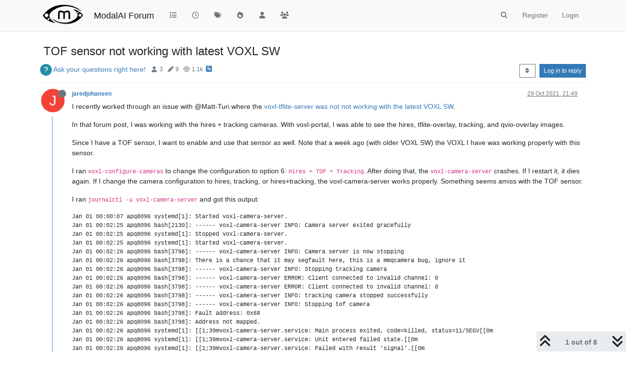

--- FILE ---
content_type: text/html; charset=utf-8
request_url: https://forum.modalai.com/topic/531/tof-sensor-not-working-with-latest-voxl-sw/3
body_size: 21184
content:
<!DOCTYPE html>
<html lang="en-GB" data-dir="ltr" style="direction: ltr;">
<head>
	<title>TOF sensor not working with latest VOXL SW | ModalAI Forum</title>
	<meta name="viewport" content="width&#x3D;device-width, initial-scale&#x3D;1.0" />
	<meta name="content-type" content="text/html; charset=UTF-8" />
	<meta name="apple-mobile-web-app-capable" content="yes" />
	<meta name="mobile-web-app-capable" content="yes" />
	<meta property="og:site_name" content="ModalAI Forum" />
	<meta name="msapplication-badge" content="frequency=30; polling-uri=https://forum.modalai.com/sitemap.xml" />
	<meta name="theme-color" content="#ffffff" />
	<meta name="msapplication-square150x150logo" content="/assets/uploads/system/site-logo.png" />
	<meta name="title" content="TOF sensor not working with latest VOXL SW" />
	<meta name="description" content="Here&#x27;s the output you asked for: yocto:/data$ voxl-camera-server -d 0 ------ voxl-camera-server INFO: Port J2  ------ voxl-camera-server: Done configuring hires camera 	 Port       : port_J2 	 Name       : hires 	 Enabled    : 1 	 Type       : hires 	 Api..." />
	<meta property="og:title" content="TOF sensor not working with latest VOXL SW" />
	<meta property="og:description" content="Here&#x27;s the output you asked for: yocto:/data$ voxl-camera-server -d 0 ------ voxl-camera-server INFO: Port J2  ------ voxl-camera-server: Done configuring hires camera 	 Port       : port_J2 	 Name       : hires 	 Enabled    : 1 	 Type       : hires 	 Api..." />
	<meta property="og:type" content="article" />
	<meta property="article:published_time" content="2021-10-29T21:49:35.541Z" />
	<meta property="article:modified_time" content="2021-11-08T21:03:18.429Z" />
	<meta property="article:section" content="Ask your questions right here!" />
	<meta property="og:image" content="https://forum.modalai.com/assets/uploads/system/site-logo.png" />
	<meta property="og:image:url" content="https://forum.modalai.com/assets/uploads/system/site-logo.png" />
	<meta property="og:image:width" content="463" />
	<meta property="og:image:height" content="245" />
	<meta property="og:url" content="https://forum.modalai.com/topic/531/tof-sensor-not-working-with-latest-voxl-sw/3" />
	
	<link rel="stylesheet" type="text/css" href="/assets/client.css?v=r4gp3i66d9g" />
	<link rel="icon" type="image/x-icon" href="/assets/uploads/system/favicon.ico?v&#x3D;r4gp3i66d9g" />
	<link rel="manifest" href="/manifest.webmanifest" crossorigin="use-credentials" />
	<link rel="search" type="application/opensearchdescription+xml" title="ModalAI Forum" href="/osd.xml" />
	<link rel="apple-touch-icon" href="/assets/images/touch/512.png" />
	<link rel="icon" sizes="36x36" href="/assets/images/touch/36.png" />
	<link rel="icon" sizes="48x48" href="/assets/images/touch/48.png" />
	<link rel="icon" sizes="72x72" href="/assets/images/touch/72.png" />
	<link rel="icon" sizes="96x96" href="/assets/images/touch/96.png" />
	<link rel="icon" sizes="144x144" href="/assets/images/touch/144.png" />
	<link rel="icon" sizes="192x192" href="/assets/images/touch/192.png" />
	<link rel="icon" sizes="512x512" href="/assets/images/touch/512.png" />
	<link rel="prefetch" href="/assets/src/modules/composer.js?v&#x3D;r4gp3i66d9g" />
	<link rel="prefetch" href="/assets/src/modules/composer/uploads.js?v&#x3D;r4gp3i66d9g" />
	<link rel="prefetch" href="/assets/src/modules/composer/drafts.js?v&#x3D;r4gp3i66d9g" />
	<link rel="prefetch" href="/assets/src/modules/composer/tags.js?v&#x3D;r4gp3i66d9g" />
	<link rel="prefetch" href="/assets/src/modules/composer/categoryList.js?v&#x3D;r4gp3i66d9g" />
	<link rel="prefetch" href="/assets/src/modules/composer/resize.js?v&#x3D;r4gp3i66d9g" />
	<link rel="prefetch" href="/assets/src/modules/composer/autocomplete.js?v&#x3D;r4gp3i66d9g" />
	<link rel="prefetch" href="/assets/templates/composer.tpl?v&#x3D;r4gp3i66d9g" />
	<link rel="prefetch" href="/assets/language/en-GB/topic.json?v&#x3D;r4gp3i66d9g" />
	<link rel="prefetch" href="/assets/language/en-GB/modules.json?v&#x3D;r4gp3i66d9g" />
	<link rel="prefetch" href="/assets/language/en-GB/tags.json?v&#x3D;r4gp3i66d9g" />
	<link rel="prefetch stylesheet" href="/assets/plugins/nodebb-plugin-markdown/styles/default.css" />
	<link rel="prefetch" href="/assets/language/en-GB/markdown.json?v&#x3D;r4gp3i66d9g" />
	<link rel="stylesheet" href="https://forum.modalai.com/assets/plugins/nodebb-plugin-emoji/emoji/styles.css?v&#x3D;r4gp3i66d9g" />
	<link rel="canonical" href="https://forum.modalai.com/topic/531/tof-sensor-not-working-with-latest-voxl-sw" />
	<link rel="alternate" type="application/rss+xml" href="/topic/531.rss" />
	<link rel="up" href="https://forum.modalai.com/category/2/ask-your-questions-right-here" />
	<link rel="author" href="https://forum.modalai.com/user/jaredjohansen" />
	

	<script>
		var config = JSON.parse('{"relative_path":"","upload_url":"/assets/uploads","asset_base_url":"/assets","assetBaseUrl":"/assets","siteTitle":"ModalAI Forum","browserTitle":"ModalAI Forum","titleLayout":"&#123;pageTitle&#125; | &#123;browserTitle&#125;","showSiteTitle":true,"maintenanceMode":false,"minimumTitleLength":3,"maximumTitleLength":255,"minimumPostLength":8,"maximumPostLength":32767,"minimumTagsPerTopic":0,"maximumTagsPerTopic":5,"minimumTagLength":3,"maximumTagLength":15,"undoTimeout":10000,"useOutgoingLinksPage":false,"allowGuestHandles":false,"allowTopicsThumbnail":false,"usePagination":false,"disableChat":true,"disableChatMessageEditing":false,"maximumChatMessageLength":1000,"socketioTransports":["polling","websocket"],"socketioOrigins":"https://forum.modalai.com:*","websocketAddress":"","maxReconnectionAttempts":5,"reconnectionDelay":1500,"topicsPerPage":20,"postsPerPage":20,"maximumFileSize":8192,"theme:id":"nodebb-theme-persona","theme:src":"","defaultLang":"en-GB","userLang":"en-GB","loggedIn":false,"uid":-1,"cache-buster":"v=r4gp3i66d9g","topicPostSort":"oldest_to_newest","categoryTopicSort":"oldest_to_newest","csrf_token":false,"searchEnabled":true,"searchDefaultInQuick":"titles","bootswatchSkin":"","composer:showHelpTab":true,"enablePostHistory":true,"timeagoCutoff":30,"timeagoCodes":["af","am","ar","az-short","az","be","bg","bs","ca","cs","cy","da","de-short","de","dv","el","en-short","en","es-short","es","et","eu","fa-short","fa","fi","fr-short","fr","gl","he","hr","hu","hy","id","is","it-short","it","ja","jv","ko","ky","lt","lv","mk","nl","no","pl","pt-br-short","pt-br","pt-short","pt","ro","rs","ru","rw","si","sk","sl","sq","sr","sv","th","tr-short","tr","uk","ur","uz","vi","zh-CN","zh-TW"],"cookies":{"enabled":false,"message":"[[global:cookies.message]]","dismiss":"[[global:cookies.accept]]","link":"[[global:cookies.learn_more]]","link_url":"https:&#x2F;&#x2F;www.cookiesandyou.com"},"thumbs":{"size":512},"iconBackgrounds":["#f44336","#e91e63","#9c27b0","#673ab7","#3f51b5","#2196f3","#009688","#1b5e20","#33691e","#827717","#e65100","#ff5722","#795548","#607d8b"],"emailPrompt":1,"useragent":{"isYaBrowser":false,"isAuthoritative":true,"isMobile":false,"isMobileNative":false,"isTablet":false,"isiPad":false,"isiPod":false,"isiPhone":false,"isiPhoneNative":false,"isAndroid":false,"isAndroidNative":false,"isBlackberry":false,"isOpera":false,"isIE":false,"isEdge":false,"isIECompatibilityMode":false,"isSafari":false,"isFirefox":false,"isWebkit":false,"isChrome":true,"isKonqueror":false,"isOmniWeb":false,"isSeaMonkey":false,"isFlock":false,"isAmaya":false,"isPhantomJS":false,"isEpiphany":false,"isDesktop":true,"isWindows":false,"isLinux":false,"isLinux64":false,"isMac":true,"isChromeOS":false,"isBada":false,"isSamsung":false,"isRaspberry":false,"isBot":false,"isCurl":false,"isAndroidTablet":false,"isWinJs":false,"isKindleFire":false,"isSilk":false,"isCaptive":false,"isSmartTV":false,"isUC":false,"isFacebook":false,"isAlamoFire":false,"isElectron":false,"silkAccelerated":false,"browser":"Chrome","version":"131.0.0.0","os":"OS X","platform":"Apple Mac","geoIp":{},"source":"Mozilla/5.0 (Macintosh; Intel Mac OS X 10_15_7) AppleWebKit/537.36 (KHTML, like Gecko) Chrome/131.0.0.0 Safari/537.36; ClaudeBot/1.0; +claudebot@anthropic.com)","isWechat":false},"acpLang":"undefined","topicSearchEnabled":false,"disableCustomUserSkins":false,"composer-default":{},"hideSubCategories":false,"hideCategoryLastPost":false,"enableQuickReply":false,"markdown":{"highlight":1,"hljsLanguages":["common"],"theme":"default.css","defaultHighlightLanguage":""},"emojiCustomFirst":false,"sso-google":{"style":"dark"},"spam-be-gone":{},"google-analytics":{"displayFeatures":"off","ga4id":"G-ZLJRCDKGRS","id":"","useUA":"off"}}');
		var app = {
			user: JSON.parse('{"uid":0,"username":"Guest","displayname":"Guest","userslug":"","fullname":"Guest","email":"","icon:text":"?","icon:bgColor":"#aaa","groupTitle":"","groupTitleArray":[],"status":"offline","reputation":0,"email:confirmed":false,"unreadData":{"":{},"new":{},"watched":{},"unreplied":{}},"isAdmin":false,"isGlobalMod":false,"isMod":false,"privileges":{"chat":false,"upload:post:image":false,"upload:post:file":false,"signature":false,"invite":false,"group:create":false,"search:content":false,"search:users":false,"search:tags":false,"view:users":true,"view:tags":true,"view:groups":true,"local:login":false,"ban":false,"mute":false,"view:users:info":false},"timeagoCode":"en","offline":true,"lastRoomId":null,"isEmailConfirmSent":false}')
		};

		document.documentElement.style.setProperty('--panel-offset', `${localStorage.getItem('panelOffset') || 0}px`);
	</script>

	
	
</head>

<body class="page-topic page-topic-531 page-topic-tof-sensor-not-working-with-latest-voxl-sw template-topic page-topic-category-2 page-topic-category-ask-your-questions-right-here parent-category-2 page-status-200 theme-persona user-guest skin-noskin">
	<nav id="menu" class="slideout-menu hidden">
		<section class="menu-section" data-section="navigation">
	<ul class="menu-section-list text-bg-dark"></ul>
</section>


	</nav>
	<nav id="chats-menu" class="slideout-menu hidden">
		
	</nav>

	<main id="panel" class="slideout-panel">
		<nav class="navbar sticky-top navbar-expand-lg bg-light header border-bottom py-0" id="header-menu" component="navbar">
			<div class="container justify-content-start flex-nowrap">
							<div class="d-flex align-items-center me-auto" style="min-width: 0px;">
				<button type="button" class="navbar-toggler border-0" id="mobile-menu">
					<i class="fa fa-lg fa-fw fa-bars unread-count" ></i>
					<span component="unread/icon" class="notification-icon fa fa-fw fa-book unread-count" data-content="0" data-unread-url="/unread"></span>
				</button>
				<div class="d-inline-flex align-items-center" style="min-width: 0px;">
					
					<a class="navbar-brand" href="/">
						<img alt="" class=" forum-logo d-inline-block align-text-bottom" src="/assets/uploads/system/site-logo.png?v=r4gp3i66d9g" />
					</a>
					
					
					<a class="navbar-brand text-truncate" href="/">
						ModalAI Forum
					</a>
					
				</div>
			</div>

			
			<div class="navbar-search visible-xs">
				<form action="/search" method="GET">
					<button type="button" class="btn btn-link"><i class="fa fa-lg fa-fw fa-search" title="Search"></i></button>
					<input autocomplete="off" type="text" class="form-control hidden" name="term" placeholder="Search"/>
					<button class="btn btn-primary hidden" type="submit"></button>
					<input type="text" class="hidden" name="in" value="titles" />
				</form>
				<div class="quick-search-container dropdown-menu d-block mt-2 hidden">
					<div class="quick-search-results-container"></div>
				</div>
			</div>
			

			

			<div component="navbar/title" class="visible-xs hidden">
				<span></span>
			</div>

			<div id="nav-dropdown" class="collapse navbar-collapse d-none d-lg-block">
				<ul id="main-nav" class="navbar-nav me-auto mb-2 mb-lg-0">
					
					
					<li class="nav-item " title="Categories">
						<a class="nav-link navigation-link "
						 href="&#x2F;categories" >
							
							<i class="fa fa-fw fa-list" data-content=""></i>
							
							
							<span class="visible-xs-inline">Categories</span>
							
							
						</a>
						
					</li>
					
					
					
					<li class="nav-item " title="Recent">
						<a class="nav-link navigation-link "
						 href="&#x2F;recent" >
							
							<i class="fa fa-fw fa-clock-o" data-content=""></i>
							
							
							<span class="visible-xs-inline">Recent</span>
							
							
						</a>
						
					</li>
					
					
					
					<li class="nav-item " title="Tags">
						<a class="nav-link navigation-link "
						 href="&#x2F;tags" >
							
							<i class="fa fa-fw fa-tags" data-content=""></i>
							
							
							<span class="visible-xs-inline">Tags</span>
							
							
						</a>
						
					</li>
					
					
					
					<li class="nav-item " title="Popular">
						<a class="nav-link navigation-link "
						 href="&#x2F;popular" >
							
							<i class="fa fa-fw fa-fire" data-content=""></i>
							
							
							<span class="visible-xs-inline">Popular</span>
							
							
						</a>
						
					</li>
					
					
					
					<li class="nav-item " title="Users">
						<a class="nav-link navigation-link "
						 href="&#x2F;users" >
							
							<i class="fa fa-fw fa-user" data-content=""></i>
							
							
							<span class="visible-xs-inline">Users</span>
							
							
						</a>
						
					</li>
					
					
					
					<li class="nav-item " title="Groups">
						<a class="nav-link navigation-link "
						 href="&#x2F;groups" >
							
							<i class="fa fa-fw fa-group" data-content=""></i>
							
							
							<span class="visible-xs-inline">Groups</span>
							
							
						</a>
						
					</li>
					
					
				</ul>
				<ul class="navbar-nav mb-2 mb-lg-0 hidden-xs">
					<li class="nav-item">
						<a href="#" id="reconnect" class="nav-link hide" title="Looks like your connection to ModalAI Forum was lost, please wait while we try to reconnect.">
							<i class="fa fa-check"></i>
						</a>
					</li>
				</ul>
				
				<div class="navbar-nav mb-2 mb-lg-0 position-relative">
					<form component="search/form" id="search-form" class="d-flex justify-content-end align-items-center" role="search" method="GET">
						<div component="search/fields" class="hidden" id="search-fields">
							<div class="input-group flex-nowrap">
								<input autocomplete="off" type="text" class="form-control" placeholder="Search" name="query" value="">

								<button href="#" class="btn btn-outline-secondary">
									<i class="fa fa-gears fa-fw advanced-search-link"></i>
								</button>
							</div>

							<div id="quick-search-container" class="quick-search-container dropdown-menu d-block mt-2 hidden">
								<div class="form-check filter-category mb-2 ms-4">
									<input class="form-check-input" type="checkbox" checked>
									<label class="form-check-label name"></label>
								</div>

								<div class="text-center loading-indicator"><i class="fa fa-spinner fa-spin"></i></div>
								<div class="quick-search-results-container"></div>
							</div>
							<button type="submit" class="btn btn-outline-secondary hide">Search</button>
						</div>

						<li id="" class="nav-item"><a component="search/button" id="search-button" href="#" class="nav-link"><i class="fa fa-search fa-fw" title="Search"></i></a></li>
					</form>

				</div>
				

				
				
				<ul id="logged-out-menu" class="navbar-nav me-0 mb-2 mb-lg-0 align-items-center">
					
					<li class="nav-item">
						<a class="nav-link" href="/register">
							<i class="fa fa-pencil fa-fw d-inline-block d-sm-none"></i>
							<span>Register</span>
						</a>
					</li>
					
					<li class="nav-item">
						<a class="nav-link" href="/login">
							<i class="fa fa-sign-in fa-fw d-inline-block d-sm-none"></i>
							<span>Login</span>
						</a>
					</li>
				</ul>
				
				
			</div>

			</div>
		</nav>
		<script>
			const rect = document.getElementById('header-menu').getBoundingClientRect();
			const offset = Math.max(0, rect.bottom);
			document.documentElement.style.setProperty('--panel-offset', offset + `px`);
		</script>
		<div class="container pt-3" id="content">
		<noscript>
    <div class="alert alert-danger">
        <p>
            Your browser does not seem to support JavaScript. As a result, your viewing experience will be diminished, and you have been placed in <strong>read-only mode</strong>.
        </p>
        <p>
            Please download a browser that supports JavaScript, or enable it if it's disabled (i.e. NoScript).
        </p>
    </div>
</noscript>
		
<div data-widget-area="header">
	
</div>
<div class="row">
	<div class="topic col-lg-12">
		<div class="topic-header sticky-top">
			<h1 component="post/header" class="" itemprop="name">
				<span class="topic-title">
					<span component="topic/labels" class="d-inline-flex gap-2 align-items-center">
						<i component="topic/scheduled" class="fa fa-clock-o hidden" title="Scheduled"></i>
						<i component="topic/pinned" class="fa fa-thumb-tack hidden" title="Pinned"></i>
						<i component="topic/locked" class="fa fa-lock hidden" title="Locked"></i>
						<i class="fa fa-arrow-circle-right hidden" title="Moved"></i>
						
					</span>
					<span component="topic/title">TOF sensor not working with latest VOXL SW</span>
				</span>
			</h1>

			<div class="topic-info clearfix">
				<div class="category-item d-inline-block">
					<span class="icon d-inline-flex justify-content-center align-items-center align-middle rounded-circle" style="background-color: #258ea6; border-color: #258ea6!important; color: #ffffff; width:24px; height: 24px; font-size: 12px;"><i class="fa fa-fw fa-question"></i></span>
					<a href="/category/2/ask-your-questions-right-here">Ask your questions right here!</a>
				</div>

				<div data-tid="531" component="topic/tags" class="tags tag-list d-inline-block hidden-xs">
					
				</div>
				<div class="d-inline-block hidden-xs">
					<div class="stats text-muted">
	<i class="fa fa-fw fa-user" title="Posters"></i>
	<span title="3" class="human-readable-number">3</span>
</div>
<div class="stats text-muted">
	<i class="fa fa-fw fa-pencil" title="Posts"></i>
	<span component="topic/post-count" title="8" class="human-readable-number">8</span>
</div>
<div class="stats text-muted">
	<i class="fa fa-fw fa-eye" title="Views"></i>
	<span class="human-readable-number" title="1102">1102</span>
</div>
				</div>
				
				<a class="hidden-xs" target="_blank" href="/topic/531.rss"><i class="fa fa-rss-square"></i></a>
				
				

				<div class="topic-main-buttons float-end d-inline-block">
	<span class="loading-indicator btn float-start hidden" done="0">
		<span class="hidden-xs">Loading More Posts</span> <i class="fa fa-refresh fa-spin"></i>
	</span>

	

	

	<div title="Sort by" class="btn-group bottom-sheet hidden-xs" component="thread/sort">
	<button class="btn btn-sm btn-outline-secondary dropdown-toggle" data-bs-toggle="dropdown" type="button">
	<span><i class="fa fa-fw fa-sort"></i></span></button>
	<ul class="dropdown-menu dropdown-menu-end">
		<li><a class="dropdown-item" href="#" class="oldest_to_newest" data-sort="oldest_to_newest"><i class="fa fa-fw"></i> Oldest to Newest</a></li>
		<li><a class="dropdown-item" href="#" class="newest_to_oldest" data-sort="newest_to_oldest"><i class="fa fa-fw"></i> Newest to Oldest</a></li>
		<li><a class="dropdown-item" href="#" class="most_votes" data-sort="most_votes"><i class="fa fa-fw"></i> Most Votes</a></li>
	</ul>
</div>


	<div class="d-inline-block">
	
	</div>
	<div component="topic/reply/container" class="btn-group action-bar bottom-sheet hidden">
	<a href="/compose?tid=531" class="btn btn-sm btn-primary" component="topic/reply" data-ajaxify="false" role="button"><i class="fa fa-reply visible-xs-inline"></i><span class="visible-sm-inline visible-md-inline visible-lg-inline"> Reply</span></a>
	<button type="button" class="btn btn-sm btn-primary dropdown-toggle" data-bs-toggle="dropdown">
		<span class="caret"></span>
	</button>
	<ul class="dropdown-menu dropdown-menu-end" role="menu">
		<li><a class="dropdown-item" href="#" component="topic/reply-as-topic">Reply as topic</a></li>
	</ul>
</div>




<a component="topic/reply/guest" href="/login" class="btn btn-sm btn-primary">Log in to reply</a>


</div>

			</div>
		</div>
		

		
		<div component="topic/deleted/message" class="alert alert-warning mt-3 hidden d-flex justify-content-between flex-wrap">
    <span>This topic has been deleted. Only users with topic management privileges can see it.</span>
    <span>
        
    </span>
</div>
		

		<ul component="topic" class="posts timeline" data-tid="531" data-cid="2">
			
				<li component="post" class="  topic-owner-post" data-index="0" data-pid="2470" data-uid="313" data-timestamp="1635544175541" data-username="jaredjohansen" data-userslug="jaredjohansen" itemscope itemtype="http://schema.org/Comment">
					<a component="post/anchor" data-index="0" id="1"></a>

					<meta itemprop="datePublished" content="2021-10-29T21:49:35.541Z">
					<meta itemprop="dateModified" content="">

					

<div class="clearfix post-header">
	<div class="icon float-start">
		<a href="/user/jaredjohansen">
			<span  alt="jaredjohansen" title="jaredjohansen" data-uid="313" loading="lazy" class="avatar  avatar-rounded" component="user/picture" style="--avatar-size: 48px; background-color: #f44336;">J</span>
			<i component="user/status" class="fa fa-circle status offline" title="Offline"></i>
		</a>
	</div>

	<small class="d-flex">
		<div class="d-flex align-items-center gap-1 flex-wrap w-100">
			<strong class="text-nowrap">
				<a href="/user/jaredjohansen" itemprop="author" data-username="jaredjohansen" data-uid="313">jaredjohansen</a>
			</strong>

			

			

			<span class="visible-xs-inline-block visible-sm-inline-block visible-md-inline-block visible-lg-inline-block">
				

				<span>
					
				</span>
			</span>
			<div class="d-flex align-items-center gap-1 flex-grow-1 justify-content-end">
				<span>
					<i component="post/edit-indicator" class="fa fa-pencil-square edit-icon hidden"></i>

					<span data-editor="" component="post/editor" class="hidden">last edited by  <span class="timeago" title=""></span></span>

					<span class="visible-xs-inline-block visible-sm-inline-block visible-md-inline-block visible-lg-inline-block">
						<a class="permalink text-muted" href="/post/2470"><span class="timeago" title="2021-10-29T21:49:35.541Z"></span></a>
					</span>
				</span>
				<span class="bookmarked"><i class="fa fa-bookmark-o"></i></span>
			</div>
		</div>
	</small>
</div>

<br />

<div class="content" component="post/content" itemprop="text">
	<p dir="auto">I recently worked through an issue with @Matt-Turi  where the <a href="https://forum.modalai.com/topic/528/voxl-tflite-server-not-working-on-latest-sw">voxl-tflite-server was not not working with the latest VOXL SW</a>.</p>
<p dir="auto">In that forum post, I was working with the hires + tracking cameras.  With voxl-portal, I was able to see the hires, tflite-overlay, tracking, and qvio-overlay images.</p>
<p dir="auto">Since I have a TOF sensor, I want to enable and use that sensor as well.  Note that a week ago (with older VOXL SW) the VOXL I have was working properly with this sensor.</p>
<p dir="auto">I ran <code>voxl-configure-cameras</code> to change the configuration to option 6: <code>Hires + TOF + Tracking</code>.  After doing that, the <code>voxl-camera-server</code> crashes.  If I restart it, it dies again.  If I change the camera configuration to hires, tracking, or hires+tracking, the voxl-camera-server works properly.  Something seems amiss with the TOF sensor.</p>
<p dir="auto">I ran <code>journalctl -u voxl-camera-server</code> and got this output:</p>
<pre><code>Jan 01 00:00:07 apq8096 systemd[1]: Started voxl-camera-server.
Jan 01 00:02:25 apq8096 bash[2130]: ------ voxl-camera-server INFO: Camera server exited gracefully
Jan 01 00:02:25 apq8096 systemd[1]: Stopped voxl-camera-server.
Jan 01 00:02:25 apq8096 systemd[1]: Started voxl-camera-server.
Jan 01 00:02:26 apq8096 bash[3798]: ------ voxl-camera-server INFO: Camera server is now stopping
Jan 01 00:02:26 apq8096 bash[3798]: There is a chance that it may segfault here, this is a mmqcamera bug, ignore it
Jan 01 00:02:26 apq8096 bash[3798]: ------ voxl-camera-server INFO: Stopping tracking camera
Jan 01 00:02:26 apq8096 bash[3798]: ------ voxl-camera-server ERROR: Client connected to invalid channel: 0
Jan 01 00:02:26 apq8096 bash[3798]: ------ voxl-camera-server ERROR: Client connected to invalid channel: 0
Jan 01 00:02:26 apq8096 bash[3798]: ------ voxl-camera-server INFO: tracking camera stopped successfully
Jan 01 00:02:26 apq8096 bash[3798]: ------ voxl-camera-server INFO: Stopping tof camera
Jan 01 00:02:26 apq8096 bash[3798]: Fault address: 0x68
Jan 01 00:02:26 apq8096 bash[3798]: Address not mapped.
Jan 01 00:02:26 apq8096 systemd[1]: [[1;39mvoxl-camera-server.service: Main process exited, code=killed, status=11/SEGV[[0m
Jan 01 00:02:26 apq8096 systemd[1]: [[1;39mvoxl-camera-server.service: Unit entered failed state.[[0m
Jan 01 00:02:26 apq8096 systemd[1]: [[1;39mvoxl-camera-server.service: Failed with result 'signal'.[[0m
Jan 01 00:03:04 apq8096 systemd[1]: Stopped voxl-camera-server.
Jan 01 00:03:04 apq8096 systemd[1]: Started voxl-camera-server.
Jan 01 00:03:04 apq8096 bash[4165]: ------ voxl-camera-server ERROR: Client connected to invalid channel: 3
Jan 01 00:03:04 apq8096 bash[4165]: ------ voxl-camera-server INFO: Camera server is now stopping
Jan 01 00:03:04 apq8096 bash[4165]: There is a chance that it may segfault here, this is a mmqcamera bug, ignore it
Jan 01 00:03:04 apq8096 bash[4165]: ------ voxl-camera-server INFO: Stopping tracking camera
Jan 01 00:03:04 apq8096 bash[4165]: ------ voxl-camera-server ERROR: Client connected to invalid channel: 0
Jan 01 00:03:04 apq8096 bash[4165]: ------ voxl-camera-server ERROR: Client connected to invalid channel: 0
Jan 01 00:03:04 apq8096 bash[4165]: ------ voxl-camera-server INFO: tracking camera stopped successfully
Jan 01 00:03:04 apq8096 bash[4165]: ------ voxl-camera-server INFO: Stopping tof camera
Jan 01 00:03:04 apq8096 bash[4165]: Fault address: 0x68
Jan 01 00:03:04 apq8096 bash[4165]: Address not mapped.
Jan 01 00:03:04 apq8096 systemd[1]: [[1;39mvoxl-camera-server.service: Main process exited, code=killed, status=11/SEGV[[0m
Jan 01 00:03:04 apq8096 systemd[1]: [[1;39mvoxl-camera-server.service: Unit entered failed state.[[0m
Jan 01 00:03:04 apq8096 systemd[1]: [[1;39mvoxl-camera-server.service: Failed with result 'signal'.[[0m
</code></pre>
<p dir="auto">The line with the error about the <code>client connecting to an invalid channel: 0</code> seems relevant.  Could this be another SW version mismatch (similar to the forum post mentioned at the outset)?</p>
<p dir="auto">Any guidance on how to fix this?</p>

</div>

<div class="post-footer">
	

	<div class="clearfix">
	
	<a component="post/reply-count" data-target-component="post/replies/container" href="#" class="threaded-replies user-select-none float-start text-muted hidden">
		<span component="post/reply-count/avatars" class="avatars d-inline-flex gap-1 align-items-top hidden-xs ">
			
			
		</span>

		<span class="replies-count small" component="post/reply-count/text" data-replies="0">1 Reply</span>
		<span class="replies-last hidden-xs small">Last reply <span class="timeago" title=""></span></span>

		<i class="fa fa-fw fa-chevron-right" component="post/replies/open"></i>
		<i class="fa fa-fw fa-chevron-down hidden" component="post/replies/close"></i>
		<i class="fa fa-fw fa-spin fa-spinner hidden" component="post/replies/loading"></i>
	</a>
	

	<small class="float-end" component="post/actions">
		<!-- This partial intentionally left blank; overwritten by nodebb-plugin-reactions -->
		<span class="post-tools">
			<a component="post/reply" href="#" class="user-select-none hidden">Reply</a>
			<a component="post/quote" href="#" class="user-select-none hidden">Quote</a>
		</span>

		
		<span class="votes">
			<a component="post/upvote" href="#" class="">
				<i class="fa fa-chevron-up"></i>
			</a>

			<span component="post/vote-count" data-votes="0">0</span>

			
			<a component="post/downvote" href="#" class="">
				<i class="fa fa-chevron-down"></i>
			</a>
			
		</span>
		

		<span component="post/tools" class="dropdown moderator-tools bottom-sheet d-inline-blockhidden">
	<a class="dropdown-toggle d-block" href="#" data-bs-toggle="dropdown"><i class="fa fa-fw fa-ellipsis-v"></i></a>
	<ul class="dropdown-menu dropdown-menu-end" role="menu"></ul>
</span>

	</small>
	</div>
	<div component="post/replies/container"></div>
</div>

				</li>
				
				
				
			
				<li component="post" class="  " data-index="1" data-pid="2471" data-uid="267" data-timestamp="1635545034269" data-username="A Former User" data-userslug="" itemscope itemtype="http://schema.org/Comment">
					<a component="post/anchor" data-index="1" id="2"></a>

					<meta itemprop="datePublished" content="2021-10-29T22:03:54.269Z">
					<meta itemprop="dateModified" content="">

					

<div class="clearfix post-header">
	<div class="icon float-start">
		<a href="#">
			<span  alt="A Former User" title="A Former User" data-uid="0" loading="lazy" class="avatar  avatar-rounded" component="user/picture" style="--avatar-size: 48px; background-color: #aaa;">?</span>
			<i component="user/status" class="fa fa-circle status offline" title="Offline"></i>
		</a>
	</div>

	<small class="d-flex">
		<div class="d-flex align-items-center gap-1 flex-wrap w-100">
			<strong class="text-nowrap">
				<a href="#" itemprop="author" data-username="A Former User" data-uid="0">A Former User</a>
			</strong>

			

			

			<span class="visible-xs-inline-block visible-sm-inline-block visible-md-inline-block visible-lg-inline-block">
				

				<span>
					
				</span>
			</span>
			<div class="d-flex align-items-center gap-1 flex-grow-1 justify-content-end">
				<span>
					<i component="post/edit-indicator" class="fa fa-pencil-square edit-icon hidden"></i>

					<span data-editor="" component="post/editor" class="hidden">last edited by  <span class="timeago" title=""></span></span>

					<span class="visible-xs-inline-block visible-sm-inline-block visible-md-inline-block visible-lg-inline-block">
						<a class="permalink text-muted" href="/post/2471"><span class="timeago" title="2021-10-29T22:03:54.269Z"></span></a>
					</span>
				</span>
				<span class="bookmarked"><i class="fa fa-bookmark-o"></i></span>
			</div>
		</div>
	</small>
</div>

<br />

<div class="content" component="post/content" itemprop="text">
	<p dir="auto">Hey Jared,</p>
<p dir="auto">Could you share the output of running:</p>
<pre><code>voxl-camera-server -d 0
</code></pre>
<p dir="auto">Also, can you confirm that the sensors are plugged into the correct ports per our <a href="https://docs.modalai.com/camera-connections/#6-high-resolution--tof--tracking" rel="nofollow ugc">docs</a>?</p>

</div>

<div class="post-footer">
	

	<div class="clearfix">
	
	<a component="post/reply-count" data-target-component="post/replies/container" href="#" class="threaded-replies user-select-none float-start text-muted hidden">
		<span component="post/reply-count/avatars" class="avatars d-inline-flex gap-1 align-items-top hidden-xs ">
			
			
		</span>

		<span class="replies-count small" component="post/reply-count/text" data-replies="0">1 Reply</span>
		<span class="replies-last hidden-xs small">Last reply <span class="timeago" title=""></span></span>

		<i class="fa fa-fw fa-chevron-right" component="post/replies/open"></i>
		<i class="fa fa-fw fa-chevron-down hidden" component="post/replies/close"></i>
		<i class="fa fa-fw fa-spin fa-spinner hidden" component="post/replies/loading"></i>
	</a>
	

	<small class="float-end" component="post/actions">
		<!-- This partial intentionally left blank; overwritten by nodebb-plugin-reactions -->
		<span class="post-tools">
			<a component="post/reply" href="#" class="user-select-none hidden">Reply</a>
			<a component="post/quote" href="#" class="user-select-none hidden">Quote</a>
		</span>

		
		<span class="votes">
			<a component="post/upvote" href="#" class="">
				<i class="fa fa-chevron-up"></i>
			</a>

			<span component="post/vote-count" data-votes="0">0</span>

			
			<a component="post/downvote" href="#" class="">
				<i class="fa fa-chevron-down"></i>
			</a>
			
		</span>
		

		<span component="post/tools" class="dropdown moderator-tools bottom-sheet d-inline-blockhidden">
	<a class="dropdown-toggle d-block" href="#" data-bs-toggle="dropdown"><i class="fa fa-fw fa-ellipsis-v"></i></a>
	<ul class="dropdown-menu dropdown-menu-end" role="menu"></ul>
</span>

	</small>
	</div>
	<div component="post/replies/container"></div>
</div>

				</li>
				
				
				
			
				<li component="post" class="  topic-owner-post" data-index="2" data-pid="2472" data-uid="313" data-timestamp="1635545441463" data-username="jaredjohansen" data-userslug="jaredjohansen" itemscope itemtype="http://schema.org/Comment">
					<a component="post/anchor" data-index="2" id="3"></a>

					<meta itemprop="datePublished" content="2021-10-29T22:10:41.463Z">
					<meta itemprop="dateModified" content="">

					

<div class="clearfix post-header">
	<div class="icon float-start">
		<a href="/user/jaredjohansen">
			<span  alt="jaredjohansen" title="jaredjohansen" data-uid="313" loading="lazy" class="avatar  avatar-rounded" component="user/picture" style="--avatar-size: 48px; background-color: #f44336;">J</span>
			<i component="user/status" class="fa fa-circle status offline" title="Offline"></i>
		</a>
	</div>

	<small class="d-flex">
		<div class="d-flex align-items-center gap-1 flex-wrap w-100">
			<strong class="text-nowrap">
				<a href="/user/jaredjohansen" itemprop="author" data-username="jaredjohansen" data-uid="313">jaredjohansen</a>
			</strong>

			

			

			<span class="visible-xs-inline-block visible-sm-inline-block visible-md-inline-block visible-lg-inline-block">
				

				<span>
					
				</span>
			</span>
			<div class="d-flex align-items-center gap-1 flex-grow-1 justify-content-end">
				<span>
					<i component="post/edit-indicator" class="fa fa-pencil-square edit-icon hidden"></i>

					<span data-editor="" component="post/editor" class="hidden">last edited by  <span class="timeago" title=""></span></span>

					<span class="visible-xs-inline-block visible-sm-inline-block visible-md-inline-block visible-lg-inline-block">
						<a class="permalink text-muted" href="/post/2472"><span class="timeago" title="2021-10-29T22:10:41.463Z"></span></a>
					</span>
				</span>
				<span class="bookmarked"><i class="fa fa-bookmark-o"></i></span>
			</div>
		</div>
	</small>
</div>

<br />

<div class="content" component="post/content" itemprop="text">
	<p dir="auto">Here's the output you asked for:</p>
<pre><code>yocto:/data$ voxl-camera-server -d 0
------ voxl-camera-server INFO: Port J2

------ voxl-camera-server: Done configuring hires camera
	 Port       : port_J2
	 Name       : hires
	 Enabled    : 1
	 Type       : hires
	 Api        : hal3
	 P-W        : 640
	 P-H        : 480
	 P-Fmt      : nv21
	 FPS        : 30
	 OverrideId : -1
	 AEAlgo     : isp

------ voxl-camera-server INFO: Port J3

------ voxl-camera-server: Done configuring tof camera
	 Port       : port_J3
	 Name       : tof
	 Enabled    : 1
	 Type       : tof
	 Api        : hal3
	 P-W        : 224
	 P-H        : 1557
	 P-Fmt      : blob
	 FPS        : 15
	 Tof Mode   : 9
	 OverrideId : -1
	 AEAlgo     : isp

------ voxl-camera-server INFO: Port J4

------ voxl-camera-server: Done configuring tracking camera
	 Port       : port_J4
	 Name       : tracking
	 Enabled    : 1
	 Type       : tracking
	 Api        : hal3
	 P-W        : 640
	 P-H        : 480
	 P-Fmt      : raw8
	 FPS        : 30
	 OverrideId : -1
	 AEAlgo     : modalai
=================MODALAI Auto Exposure Settings==================
gain_min:                        0
gain_max:                        1000
exposure_min_us:                 20
exposure_max_us:                 33000
desired_msv:                     58.000000
k_p_ns:                          32000.000000
k_i_ns:                          20.000000
max_i:                           250.000000
p_good_thresh:                   3
exposure_period:                 1
gain_period:                     2
display_debug:                   no
exposure_offset_for_gain_calc:   8000
=================================================================

Writing new configuration to /etc/modalai/voxl-camera-server.conf
Created pipe: hires channel: 0
Created pipe: tof channel: 6
Created pipe: tracking channel: 7
Starting Camera: tracking
SUCCESS: Camera module opened
----------- Number of cameras: 2

----------- HiRes  camera id: 0
----------- Mono   camera id: 1
Available resolutions for camera: tracking:
640 x 480
320 x 240
Resolution: 640 x 480 Found!
------ voxl-camera-server: Preview buffer allocations
Internal Exposure for: tracking 7
/builds/voxl-public/modal-pipe-architecture/voxl-camera-server/src/expgain_interface/expgain_interface_factory.cpp 45 Creating exposure interface
Creating ModalAI exposure interface
Initialize
Initialize
	 Port       : port_J4
	 Name       : tracking
	 Enabled    : 1
	 Type       : tracking
	 Api        : hal3
	 P-W        : 640
	 P-H        : 480
	 P-Fmt      : raw8
	 FPS        : 30
	 OverrideId : -1
	 AEAlgo     : modalai
=================MODALAI Auto Exposure Settings==================
gain_min:                        0
gain_max:                        1000
exposure_min_us:                 20
exposure_max_us:                 33000
desired_msv:                     58.000000
k_p_ns:                          32000.000000
k_i_ns:                          20.000000
max_i:                           250.000000
p_good_thresh:                   3
exposure_period:                 1
gain_period:                     2
display_debug:                   no
exposure_offset_for_gain_calc:   8000
=================================================================

Starting Camera: tof

------ voxl-camera-server INFO: Camera server is now stopping
		There is a chance that it may segfault here, this is a mmqcamera bug, ignore it

------ voxl-camera-server INFO: Stopping tracking camera
------ Result thread on camera: tracking recieved stop command, exiting
------ voxl-camera-server INFO: tracking camera stopped successfully

------ voxl-camera-server INFO: Stopping tof camera
Fault address: 0x68
Address not mapped.
Segmentation fault
</code></pre>
<p dir="auto">My VOXL is buried deep in a drone.  I'd have to disassemble the drone to view the ports.  That said, the cables/connections haven't changed since last week when it was working.  I presume they were connected properly then.</p>

</div>

<div class="post-footer">
	

	<div class="clearfix">
	
	<a component="post/reply-count" data-target-component="post/replies/container" href="#" class="threaded-replies user-select-none float-start text-muted hidden">
		<span component="post/reply-count/avatars" class="avatars d-inline-flex gap-1 align-items-top hidden-xs ">
			
			
		</span>

		<span class="replies-count small" component="post/reply-count/text" data-replies="0">1 Reply</span>
		<span class="replies-last hidden-xs small">Last reply <span class="timeago" title=""></span></span>

		<i class="fa fa-fw fa-chevron-right" component="post/replies/open"></i>
		<i class="fa fa-fw fa-chevron-down hidden" component="post/replies/close"></i>
		<i class="fa fa-fw fa-spin fa-spinner hidden" component="post/replies/loading"></i>
	</a>
	

	<small class="float-end" component="post/actions">
		<!-- This partial intentionally left blank; overwritten by nodebb-plugin-reactions -->
		<span class="post-tools">
			<a component="post/reply" href="#" class="user-select-none hidden">Reply</a>
			<a component="post/quote" href="#" class="user-select-none hidden">Quote</a>
		</span>

		
		<span class="votes">
			<a component="post/upvote" href="#" class="">
				<i class="fa fa-chevron-up"></i>
			</a>

			<span component="post/vote-count" data-votes="0">0</span>

			
			<a component="post/downvote" href="#" class="">
				<i class="fa fa-chevron-down"></i>
			</a>
			
		</span>
		

		<span component="post/tools" class="dropdown moderator-tools bottom-sheet d-inline-blockhidden">
	<a class="dropdown-toggle d-block" href="#" data-bs-toggle="dropdown"><i class="fa fa-fw fa-ellipsis-v"></i></a>
	<ul class="dropdown-menu dropdown-menu-end" role="menu"></ul>
</span>

	</small>
	</div>
	<div component="post/replies/container"></div>
</div>

				</li>
				
				
				
			
				<li component="post" class="  " data-index="3" data-pid="2473" data-uid="267" data-timestamp="1635545932341" data-username="A Former User" data-userslug="" itemscope itemtype="http://schema.org/Comment">
					<a component="post/anchor" data-index="3" id="4"></a>

					<meta itemprop="datePublished" content="2021-10-29T22:18:52.341Z">
					<meta itemprop="dateModified" content="">

					

<div class="clearfix post-header">
	<div class="icon float-start">
		<a href="#">
			<span  alt="A Former User" title="A Former User" data-uid="0" loading="lazy" class="avatar  avatar-rounded" component="user/picture" style="--avatar-size: 48px; background-color: #aaa;">?</span>
			<i component="user/status" class="fa fa-circle status offline" title="Offline"></i>
		</a>
	</div>

	<small class="d-flex">
		<div class="d-flex align-items-center gap-1 flex-wrap w-100">
			<strong class="text-nowrap">
				<a href="#" itemprop="author" data-username="A Former User" data-uid="0">A Former User</a>
			</strong>

			

			

			<span class="visible-xs-inline-block visible-sm-inline-block visible-md-inline-block visible-lg-inline-block">
				

				<span>
					
				</span>
			</span>
			<div class="d-flex align-items-center gap-1 flex-grow-1 justify-content-end">
				<span>
					<i component="post/edit-indicator" class="fa fa-pencil-square edit-icon hidden"></i>

					<span data-editor="" component="post/editor" class="hidden">last edited by  <span class="timeago" title=""></span></span>

					<span class="visible-xs-inline-block visible-sm-inline-block visible-md-inline-block visible-lg-inline-block">
						<a class="permalink text-muted" href="/post/2473"><span class="timeago" title="2021-10-29T22:18:52.341Z"></span></a>
					</span>
				</span>
				<span class="bookmarked"><i class="fa fa-bookmark-o"></i></span>
			</div>
		</div>
	</small>
</div>

<br />

<div class="content" component="post/content" itemprop="text">
	<p dir="auto">It seems that the TOF module is not detected:</p>
<pre><code>SUCCESS: Camera module opened
----------- Number of cameras: 2

----------- HiRes  camera id: 0
----------- Mono   camera id: 1
</code></pre>
<p dir="auto">VOXL is only detecting two cameras, the hires and tracking, which is why those configurations are working correctly and the selected one fails. If the TOF module was setup properly, there would be a third camera listed, as in:</p>
<pre><code>SUCCESS: Camera module opened
----------- Number of cameras: 3

----------- ToF    camera id: 0
----------- Stereo camera id: 2
----------- Mono   camera id: 1

</code></pre>
<p dir="auto">The TOF module may have been disconnected or a cable could have been damaged since you last tested, as the camera should be detected even if voxl-camera-server is configured incorrectly.</p>

</div>

<div class="post-footer">
	

	<div class="clearfix">
	
	<a component="post/reply-count" data-target-component="post/replies/container" href="#" class="threaded-replies user-select-none float-start text-muted hidden">
		<span component="post/reply-count/avatars" class="avatars d-inline-flex gap-1 align-items-top hidden-xs ">
			
			
		</span>

		<span class="replies-count small" component="post/reply-count/text" data-replies="0">1 Reply</span>
		<span class="replies-last hidden-xs small">Last reply <span class="timeago" title=""></span></span>

		<i class="fa fa-fw fa-chevron-right" component="post/replies/open"></i>
		<i class="fa fa-fw fa-chevron-down hidden" component="post/replies/close"></i>
		<i class="fa fa-fw fa-spin fa-spinner hidden" component="post/replies/loading"></i>
	</a>
	

	<small class="float-end" component="post/actions">
		<!-- This partial intentionally left blank; overwritten by nodebb-plugin-reactions -->
		<span class="post-tools">
			<a component="post/reply" href="#" class="user-select-none hidden">Reply</a>
			<a component="post/quote" href="#" class="user-select-none hidden">Quote</a>
		</span>

		
		<span class="votes">
			<a component="post/upvote" href="#" class="">
				<i class="fa fa-chevron-up"></i>
			</a>

			<span component="post/vote-count" data-votes="0">0</span>

			
			<a component="post/downvote" href="#" class="">
				<i class="fa fa-chevron-down"></i>
			</a>
			
		</span>
		

		<span component="post/tools" class="dropdown moderator-tools bottom-sheet d-inline-blockhidden">
	<a class="dropdown-toggle d-block" href="#" data-bs-toggle="dropdown"><i class="fa fa-fw fa-ellipsis-v"></i></a>
	<ul class="dropdown-menu dropdown-menu-end" role="menu"></ul>
</span>

	</small>
	</div>
	<div component="post/replies/container"></div>
</div>

				</li>
				
				
				
			
				<li component="post" class="  topic-owner-post" data-index="4" data-pid="2474" data-uid="313" data-timestamp="1635546268113" data-username="jaredjohansen" data-userslug="jaredjohansen" itemscope itemtype="http://schema.org/Comment">
					<a component="post/anchor" data-index="4" id="5"></a>

					<meta itemprop="datePublished" content="2021-10-29T22:24:28.113Z">
					<meta itemprop="dateModified" content="">

					

<div class="clearfix post-header">
	<div class="icon float-start">
		<a href="/user/jaredjohansen">
			<span  alt="jaredjohansen" title="jaredjohansen" data-uid="313" loading="lazy" class="avatar  avatar-rounded" component="user/picture" style="--avatar-size: 48px; background-color: #f44336;">J</span>
			<i component="user/status" class="fa fa-circle status offline" title="Offline"></i>
		</a>
	</div>

	<small class="d-flex">
		<div class="d-flex align-items-center gap-1 flex-wrap w-100">
			<strong class="text-nowrap">
				<a href="/user/jaredjohansen" itemprop="author" data-username="jaredjohansen" data-uid="313">jaredjohansen</a>
			</strong>

			

			

			<span class="visible-xs-inline-block visible-sm-inline-block visible-md-inline-block visible-lg-inline-block">
				

				<span>
					
				</span>
			</span>
			<div class="d-flex align-items-center gap-1 flex-grow-1 justify-content-end">
				<span>
					<i component="post/edit-indicator" class="fa fa-pencil-square edit-icon hidden"></i>

					<span data-editor="" component="post/editor" class="hidden">last edited by  <span class="timeago" title=""></span></span>

					<span class="visible-xs-inline-block visible-sm-inline-block visible-md-inline-block visible-lg-inline-block">
						<a class="permalink text-muted" href="/post/2474"><span class="timeago" title="2021-10-29T22:24:28.113Z"></span></a>
					</span>
				</span>
				<span class="bookmarked"><i class="fa fa-bookmark-o"></i></span>
			</div>
		</div>
	</small>
</div>

<br />

<div class="content" component="post/content" itemprop="text">
	<p dir="auto">I see.  <img src="https://forum.modalai.com/assets/plugins/nodebb-plugin-emoji/emoji/android/1f615.png?v=r4gp3i66d9g" class="not-responsive emoji emoji-android emoji--confused" title=":/" alt="😕" /></p>
<p dir="auto">Looks like I will need to take apart the drone to see if it somehow became disconnected.  If that doesn't solve it, I'll try replacing it.  I'll post an update (in a few days) once I have done both of those things.</p>
<p dir="auto">Thanks again, @Matt-Turi.</p>

</div>

<div class="post-footer">
	

	<div class="clearfix">
	
	<a component="post/reply-count" data-target-component="post/replies/container" href="#" class="threaded-replies user-select-none float-start text-muted hidden">
		<span component="post/reply-count/avatars" class="avatars d-inline-flex gap-1 align-items-top hidden-xs ">
			
			
		</span>

		<span class="replies-count small" component="post/reply-count/text" data-replies="0">1 Reply</span>
		<span class="replies-last hidden-xs small">Last reply <span class="timeago" title=""></span></span>

		<i class="fa fa-fw fa-chevron-right" component="post/replies/open"></i>
		<i class="fa fa-fw fa-chevron-down hidden" component="post/replies/close"></i>
		<i class="fa fa-fw fa-spin fa-spinner hidden" component="post/replies/loading"></i>
	</a>
	

	<small class="float-end" component="post/actions">
		<!-- This partial intentionally left blank; overwritten by nodebb-plugin-reactions -->
		<span class="post-tools">
			<a component="post/reply" href="#" class="user-select-none hidden">Reply</a>
			<a component="post/quote" href="#" class="user-select-none hidden">Quote</a>
		</span>

		
		<span class="votes">
			<a component="post/upvote" href="#" class="">
				<i class="fa fa-chevron-up"></i>
			</a>

			<span component="post/vote-count" data-votes="0">0</span>

			
			<a component="post/downvote" href="#" class="">
				<i class="fa fa-chevron-down"></i>
			</a>
			
		</span>
		

		<span component="post/tools" class="dropdown moderator-tools bottom-sheet d-inline-blockhidden">
	<a class="dropdown-toggle d-block" href="#" data-bs-toggle="dropdown"><i class="fa fa-fw fa-ellipsis-v"></i></a>
	<ul class="dropdown-menu dropdown-menu-end" role="menu"></ul>
</span>

	</small>
	</div>
	<div component="post/replies/container"></div>
</div>

				</li>
				
				
				
			
				<li component="post" class="  topic-owner-post" data-index="5" data-pid="2566" data-uid="313" data-timestamp="1636401475090" data-username="jaredjohansen" data-userslug="jaredjohansen" itemscope itemtype="http://schema.org/Comment">
					<a component="post/anchor" data-index="5" id="6"></a>

					<meta itemprop="datePublished" content="2021-11-08T19:57:55.090Z">
					<meta itemprop="dateModified" content="">

					

<div class="clearfix post-header">
	<div class="icon float-start">
		<a href="/user/jaredjohansen">
			<span  alt="jaredjohansen" title="jaredjohansen" data-uid="313" loading="lazy" class="avatar  avatar-rounded" component="user/picture" style="--avatar-size: 48px; background-color: #f44336;">J</span>
			<i component="user/status" class="fa fa-circle status offline" title="Offline"></i>
		</a>
	</div>

	<small class="d-flex">
		<div class="d-flex align-items-center gap-1 flex-wrap w-100">
			<strong class="text-nowrap">
				<a href="/user/jaredjohansen" itemprop="author" data-username="jaredjohansen" data-uid="313">jaredjohansen</a>
			</strong>

			

			

			<span class="visible-xs-inline-block visible-sm-inline-block visible-md-inline-block visible-lg-inline-block">
				

				<span>
					
				</span>
			</span>
			<div class="d-flex align-items-center gap-1 flex-grow-1 justify-content-end">
				<span>
					<i component="post/edit-indicator" class="fa fa-pencil-square edit-icon hidden"></i>

					<span data-editor="" component="post/editor" class="hidden">last edited by  <span class="timeago" title=""></span></span>

					<span class="visible-xs-inline-block visible-sm-inline-block visible-md-inline-block visible-lg-inline-block">
						<a class="permalink text-muted" href="/post/2566"><span class="timeago" title="2021-11-08T19:57:55.090Z"></span></a>
					</span>
				</span>
				<span class="bookmarked"><i class="fa fa-bookmark-o"></i></span>
			</div>
		</div>
	</small>
</div>

<br />

<div class="content" component="post/content" itemprop="text">
	<p dir="auto">@Matt-Turi, I check whether any connections were loose.  There were none.  I re-seated all the connectors anyway, but it made no difference.</p>
<p dir="auto">I ended up purchasing a new TOF sensor.  After I installed it, it worked!  I am able to see the TOF outputs in <code>voxl-portal</code>.</p>
<p dir="auto">I have one last issue, which could be related to the VOXL SW, so I'm keeping it in this thread instead of starting another one.  After confirming the TOF sensor was working properly in <code>voxl-portal</code>, I wanted to see the pointcloud in rviz.</p>
<p dir="auto">I followed the steps <a href="https://docs.modalai.com/voxl-tof-sensor-user-guide/" rel="nofollow ugc">described here</a> to view the TOF sensor data in rviz.  On a companion linux PC, I would connect to the VOXL over wifi.  I could successfully ping going both ways.  I ran the appropriate export statements (as described in the TOF sensor User Guide).  But when I tried to run <code>rviz</code> or <code>rostopic list</code>, I would get the error message <code>ERROR: Unable to communicate with master!</code>.  I tried this with two companion Linux PC's (Ubuntu 18.04 with ROS melodic and Ubuntu 20.04 with ROS noetic) and got the same results on both.</p>
<p dir="auto">It seems very much a networking issue.  In searching ofther ROS forums, <a href="https://answers.ros.org/question/354867/ros-noetic-master-on-ubuntu-2004-pc-cannot-be-reached-by-ros-melodic-node-on-ubuntu-1804-beaglebone/" rel="nofollow ugc">many attribute this error to a firewall being enabled.</a>  I've disabled the firewall on both companion Linux PC's but that didn't resolve the issue.</p>
<p dir="auto">I'm scratching my head because it appears that everything is fine network-wise, but ROS is unable to connect.  It seems very much like a ROS/networking issue (and I still think that is what it is), but I am at the point where I figure it wouldn't hurt to ask the following question: is there anything in the latest ModalAI SW that could be affecting this?  If not, is there anything obvious I could be missing?  Thanks in advance!</p>

</div>

<div class="post-footer">
	

	<div class="clearfix">
	
	<a component="post/reply-count" data-target-component="post/replies/container" href="#" class="threaded-replies user-select-none float-start text-muted hidden">
		<span component="post/reply-count/avatars" class="avatars d-inline-flex gap-1 align-items-top hidden-xs ">
			
			
		</span>

		<span class="replies-count small" component="post/reply-count/text" data-replies="0">1 Reply</span>
		<span class="replies-last hidden-xs small">Last reply <span class="timeago" title=""></span></span>

		<i class="fa fa-fw fa-chevron-right" component="post/replies/open"></i>
		<i class="fa fa-fw fa-chevron-down hidden" component="post/replies/close"></i>
		<i class="fa fa-fw fa-spin fa-spinner hidden" component="post/replies/loading"></i>
	</a>
	

	<small class="float-end" component="post/actions">
		<!-- This partial intentionally left blank; overwritten by nodebb-plugin-reactions -->
		<span class="post-tools">
			<a component="post/reply" href="#" class="user-select-none hidden">Reply</a>
			<a component="post/quote" href="#" class="user-select-none hidden">Quote</a>
		</span>

		
		<span class="votes">
			<a component="post/upvote" href="#" class="">
				<i class="fa fa-chevron-up"></i>
			</a>

			<span component="post/vote-count" data-votes="0">0</span>

			
			<a component="post/downvote" href="#" class="">
				<i class="fa fa-chevron-down"></i>
			</a>
			
		</span>
		

		<span component="post/tools" class="dropdown moderator-tools bottom-sheet d-inline-blockhidden">
	<a class="dropdown-toggle d-block" href="#" data-bs-toggle="dropdown"><i class="fa fa-fw fa-ellipsis-v"></i></a>
	<ul class="dropdown-menu dropdown-menu-end" role="menu"></ul>
</span>

	</small>
	</div>
	<div component="post/replies/container"></div>
</div>

				</li>
				
				
				
			
				<li component="post" class="  topic-owner-post" data-index="6" data-pid="2567" data-uid="313" data-timestamp="1636403819734" data-username="jaredjohansen" data-userslug="jaredjohansen" itemscope itemtype="http://schema.org/Comment">
					<a component="post/anchor" data-index="6" id="7"></a>

					<meta itemprop="datePublished" content="2021-11-08T20:36:59.734Z">
					<meta itemprop="dateModified" content="">

					

<div class="clearfix post-header">
	<div class="icon float-start">
		<a href="/user/jaredjohansen">
			<span  alt="jaredjohansen" title="jaredjohansen" data-uid="313" loading="lazy" class="avatar  avatar-rounded" component="user/picture" style="--avatar-size: 48px; background-color: #f44336;">J</span>
			<i component="user/status" class="fa fa-circle status offline" title="Offline"></i>
		</a>
	</div>

	<small class="d-flex">
		<div class="d-flex align-items-center gap-1 flex-wrap w-100">
			<strong class="text-nowrap">
				<a href="/user/jaredjohansen" itemprop="author" data-username="jaredjohansen" data-uid="313">jaredjohansen</a>
			</strong>

			

			

			<span class="visible-xs-inline-block visible-sm-inline-block visible-md-inline-block visible-lg-inline-block">
				

				<span>
					
				</span>
			</span>
			<div class="d-flex align-items-center gap-1 flex-grow-1 justify-content-end">
				<span>
					<i component="post/edit-indicator" class="fa fa-pencil-square edit-icon hidden"></i>

					<span data-editor="" component="post/editor" class="hidden">last edited by  <span class="timeago" title=""></span></span>

					<span class="visible-xs-inline-block visible-sm-inline-block visible-md-inline-block visible-lg-inline-block">
						<a class="permalink text-muted" href="/post/2567"><span class="timeago" title="2021-11-08T20:36:59.734Z"></span></a>
					</span>
				</span>
				<span class="bookmarked"><i class="fa fa-bookmark-o"></i></span>
			</div>
		</div>
	</small>
</div>

<br />

<div class="content" component="post/content" itemprop="text">
	<p dir="auto">I figured out my issue.</p>
<p dir="auto">On the VOXL, I had <code>ROS_HOSTNAME=localhost</code>.  When I ran <code>unset ROS_HOSTNAME</code>, the companion PC was able to connect properly.</p>

</div>

<div class="post-footer">
	

	<div class="clearfix">
	
	<a component="post/reply-count" data-target-component="post/replies/container" href="#" class="threaded-replies user-select-none float-start text-muted hidden">
		<span component="post/reply-count/avatars" class="avatars d-inline-flex gap-1 align-items-top hidden-xs ">
			
			
		</span>

		<span class="replies-count small" component="post/reply-count/text" data-replies="0">1 Reply</span>
		<span class="replies-last hidden-xs small">Last reply <span class="timeago" title=""></span></span>

		<i class="fa fa-fw fa-chevron-right" component="post/replies/open"></i>
		<i class="fa fa-fw fa-chevron-down hidden" component="post/replies/close"></i>
		<i class="fa fa-fw fa-spin fa-spinner hidden" component="post/replies/loading"></i>
	</a>
	

	<small class="float-end" component="post/actions">
		<!-- This partial intentionally left blank; overwritten by nodebb-plugin-reactions -->
		<span class="post-tools">
			<a component="post/reply" href="#" class="user-select-none hidden">Reply</a>
			<a component="post/quote" href="#" class="user-select-none hidden">Quote</a>
		</span>

		
		<span class="votes">
			<a component="post/upvote" href="#" class="">
				<i class="fa fa-chevron-up"></i>
			</a>

			<span component="post/vote-count" data-votes="0">0</span>

			
			<a component="post/downvote" href="#" class="">
				<i class="fa fa-chevron-down"></i>
			</a>
			
		</span>
		

		<span component="post/tools" class="dropdown moderator-tools bottom-sheet d-inline-blockhidden">
	<a class="dropdown-toggle d-block" href="#" data-bs-toggle="dropdown"><i class="fa fa-fw fa-ellipsis-v"></i></a>
	<ul class="dropdown-menu dropdown-menu-end" role="menu"></ul>
</span>

	</small>
	</div>
	<div component="post/replies/container"></div>
</div>

				</li>
				
				
				
			
				<li component="post" class="  " data-index="7" data-pid="2568" data-uid="197" data-timestamp="1636405398429" data-username="A Former User" data-userslug="" itemscope itemtype="http://schema.org/Comment">
					<a component="post/anchor" data-index="7" id="8"></a>

					<meta itemprop="datePublished" content="2021-11-08T21:03:18.429Z">
					<meta itemprop="dateModified" content="">

					

<div class="clearfix post-header">
	<div class="icon float-start">
		<a href="#">
			<span  alt="A Former User" title="A Former User" data-uid="0" loading="lazy" class="avatar  avatar-rounded" component="user/picture" style="--avatar-size: 48px; background-color: #aaa;">?</span>
			<i component="user/status" class="fa fa-circle status offline" title="Offline"></i>
		</a>
	</div>

	<small class="d-flex">
		<div class="d-flex align-items-center gap-1 flex-wrap w-100">
			<strong class="text-nowrap">
				<a href="#" itemprop="author" data-username="A Former User" data-uid="0">A Former User</a>
			</strong>

			

			

			<span class="visible-xs-inline-block visible-sm-inline-block visible-md-inline-block visible-lg-inline-block">
				

				<span>
					
				</span>
			</span>
			<div class="d-flex align-items-center gap-1 flex-grow-1 justify-content-end">
				<span>
					<i component="post/edit-indicator" class="fa fa-pencil-square edit-icon hidden"></i>

					<span data-editor="" component="post/editor" class="hidden">last edited by  <span class="timeago" title=""></span></span>

					<span class="visible-xs-inline-block visible-sm-inline-block visible-md-inline-block visible-lg-inline-block">
						<a class="permalink text-muted" href="/post/2568"><span class="timeago" title="2021-11-08T21:03:18.429Z"></span></a>
					</span>
				</span>
				<span class="bookmarked"><i class="fa fa-bookmark-o"></i></span>
			</div>
		</div>
	</small>
</div>

<br />

<div class="content" component="post/content" itemprop="text">
	<p dir="auto">Yep,</p>
<p dir="auto">This was an bug with voxl-utils v0.8.4 sourcing ros files in the wrong order, I just pushed a patch (0.8.5) up that fixes this, should be available in a few minutes.</p>

</div>

<div class="post-footer">
	

	<div class="clearfix">
	
	<a component="post/reply-count" data-target-component="post/replies/container" href="#" class="threaded-replies user-select-none float-start text-muted hidden">
		<span component="post/reply-count/avatars" class="avatars d-inline-flex gap-1 align-items-top hidden-xs ">
			
			
		</span>

		<span class="replies-count small" component="post/reply-count/text" data-replies="0">1 Reply</span>
		<span class="replies-last hidden-xs small">Last reply <span class="timeago" title=""></span></span>

		<i class="fa fa-fw fa-chevron-right" component="post/replies/open"></i>
		<i class="fa fa-fw fa-chevron-down hidden" component="post/replies/close"></i>
		<i class="fa fa-fw fa-spin fa-spinner hidden" component="post/replies/loading"></i>
	</a>
	

	<small class="float-end" component="post/actions">
		<!-- This partial intentionally left blank; overwritten by nodebb-plugin-reactions -->
		<span class="post-tools">
			<a component="post/reply" href="#" class="user-select-none hidden">Reply</a>
			<a component="post/quote" href="#" class="user-select-none hidden">Quote</a>
		</span>

		
		<span class="votes">
			<a component="post/upvote" href="#" class="">
				<i class="fa fa-chevron-up"></i>
			</a>

			<span component="post/vote-count" data-votes="0">0</span>

			
			<a component="post/downvote" href="#" class="">
				<i class="fa fa-chevron-down"></i>
			</a>
			
		</span>
		

		<span component="post/tools" class="dropdown moderator-tools bottom-sheet d-inline-blockhidden">
	<a class="dropdown-toggle d-block" href="#" data-bs-toggle="dropdown"><i class="fa fa-fw fa-ellipsis-v"></i></a>
	<ul class="dropdown-menu dropdown-menu-end" role="menu"></ul>
</span>

	</small>
	</div>
	<div component="post/replies/container"></div>
</div>

				</li>
				
				
				
			
		</ul>

		

		

		

		<div class="pagination-block text-center">
    <div class="progress-bar"></div>
    <div class="wrapper dropup">
        <i class="fa fa-2x fa-angle-double-up pointer fa-fw pagetop"></i>

        <a href="#" class="dropdown-toggle d-inline-block" data-bs-toggle="dropdown" data-bs-reference="parent">
            <span class="pagination-text"></span>
        </a>

        <i class="fa fa-2x fa-angle-double-down pointer fa-fw pagebottom"></i>
        <ul class="dropdown-menu dropdown-menu-end" role="menu">
            <li>
                <div class="row">
                    <div class="col-8 post-content"></div>
                    <div class="col-4 text-end">
                        <div class="scroller-content">
                            <span class="pointer pagetop">First post <i class="fa fa-angle-double-up"></i></span>
                            <div class="scroller-container">
                                <div class="scroller-thumb">
                                    <span class="thumb-text"></span>
                                    <div class="scroller-thumb-icon"></div>
                                </div>
                            </div>
                            <span class="pointer pagebottom">Last post <i class="fa fa-angle-double-down"></i></span>
                        </div>
                    </div>
                </div>
                <div class="row">
                    <div class="col-6">
                        <button id="myNextPostBtn" class="btn btn-outline-secondary form-control" disabled>Go to my next post</button>
                    </div>
                    <div class="col-6">
                        <input type="number" class="form-control" id="indexInput" placeholder="Go to post index">
                    </div>
                </div>
            </li>
        </ul>
    </div>
</div>

	</div>
	<div data-widget-area="sidebar" class="col-lg-3 col-sm-12 hidden">
		
	</div>
</div>

<div data-widget-area="footer">
	
	<footer id="footer" class="container footer">
	<div>
		Powered by <a target="_blank" href="https://nodebb.org">NodeBB</a> | <a target="_blank" href="//github.com/NodeBB/NodeBB/graphs/contributors">Contributors</a>
	</div>
</footer>
	
</div>


<noscript>
<div component="pagination" class="pagination-container hidden">
	<ul class="pagination hidden-xs justify-content-center">
		<li class="page-item previous float-start disabled">
			<a class="page-link" href="?" data-page="1"><i class="fa fa-chevron-left"></i> </a>
		</li>

		

		<li class="page-item next float-end disabled">
			<a class="page-link" href="?" data-page="1"> <i class="fa fa-chevron-right"></i></a>
		</li>
	</ul>

	<ul class="pagination hidden-sm hidden-md hidden-lg justify-content-center">
		<li class="page-item first disabled">
			<a class="page-link" href="?" data-page="1"><i class="fa fa-fast-backward"></i> </a>
		</li>

		<li class="page-item previous disabled">
			<a class="page-link" href="?" data-page="1"><i class="fa fa-chevron-left"></i> </a>
		</li>

		<li component="pagination/select-page" class="page-item page select-page">
			<a class="page-link" href="#">1 / 1</a>
		</li>

		<li class="page-item next disabled">
			<a class="page-link" href="?" data-page="1"> <i class="fa fa-chevron-right"></i></a>
		</li>

		<li class="page-item last disabled">
			<a class="page-link" href="?" data-page="1"><i class="fa fa-fast-forward"></i> </a>
		</li>
	</ul>
</div>
</noscript>

<script id="ajaxify-data" type="application/json">{"cid":2,"lastposttime":1636405398429,"mainPid":2470,"postcount":8,"slug":"531/tof-sensor-not-working-with-latest-voxl-sw","tid":531,"timestamp":1635544175541,"title":"TOF sensor not working with latest VOXL SW","uid":313,"viewcount":1102,"teaserPid":2568,"postercount":3,"deleted":0,"locked":0,"pinned":0,"pinExpiry":0,"upvotes":0,"downvotes":0,"deleterUid":0,"titleRaw":"TOF sensor not working with latest VOXL SW","timestampISO":"2021-10-29T21:49:35.541Z","scheduled":false,"lastposttimeISO":"2021-11-08T21:03:18.429Z","pinExpiryISO":"","votes":0,"tags":[],"thumbs":[],"posts":[{"content":"<p dir=\"auto\">I recently worked through an issue with @Matt-Turi  where the <a href=\"https://forum.modalai.com/topic/528/voxl-tflite-server-not-working-on-latest-sw\">voxl-tflite-server was not not working with the latest VOXL SW<\/a>.<\/p>\n<p dir=\"auto\">In that forum post, I was working with the hires + tracking cameras.  With voxl-portal, I was able to see the hires, tflite-overlay, tracking, and qvio-overlay images.<\/p>\n<p dir=\"auto\">Since I have a TOF sensor, I want to enable and use that sensor as well.  Note that a week ago (with older VOXL SW) the VOXL I have was working properly with this sensor.<\/p>\n<p dir=\"auto\">I ran <code>voxl-configure-cameras<\/code> to change the configuration to option 6: <code>Hires + TOF + Tracking<\/code>.  After doing that, the <code>voxl-camera-server<\/code> crashes.  If I restart it, it dies again.  If I change the camera configuration to hires, tracking, or hires+tracking, the voxl-camera-server works properly.  Something seems amiss with the TOF sensor.<\/p>\n<p dir=\"auto\">I ran <code>journalctl -u voxl-camera-server<\/code> and got this output:<\/p>\n<pre><code>Jan 01 00:00:07 apq8096 systemd[1]: Started voxl-camera-server.\nJan 01 00:02:25 apq8096 bash[2130]: ------ voxl-camera-server INFO: Camera server exited gracefully\nJan 01 00:02:25 apq8096 systemd[1]: Stopped voxl-camera-server.\nJan 01 00:02:25 apq8096 systemd[1]: Started voxl-camera-server.\nJan 01 00:02:26 apq8096 bash[3798]: ------ voxl-camera-server INFO: Camera server is now stopping\nJan 01 00:02:26 apq8096 bash[3798]: There is a chance that it may segfault here, this is a mmqcamera bug, ignore it\nJan 01 00:02:26 apq8096 bash[3798]: ------ voxl-camera-server INFO: Stopping tracking camera\nJan 01 00:02:26 apq8096 bash[3798]: ------ voxl-camera-server ERROR: Client connected to invalid channel: 0\nJan 01 00:02:26 apq8096 bash[3798]: ------ voxl-camera-server ERROR: Client connected to invalid channel: 0\nJan 01 00:02:26 apq8096 bash[3798]: ------ voxl-camera-server INFO: tracking camera stopped successfully\nJan 01 00:02:26 apq8096 bash[3798]: ------ voxl-camera-server INFO: Stopping tof camera\nJan 01 00:02:26 apq8096 bash[3798]: Fault address: 0x68\nJan 01 00:02:26 apq8096 bash[3798]: Address not mapped.\nJan 01 00:02:26 apq8096 systemd[1]: &lsqb;&lsqb;1;39mvoxl-camera-server.service: Main process exited, code=killed, status=11/SEGV&lsqb;&lsqb;0m\nJan 01 00:02:26 apq8096 systemd[1]: &lsqb;&lsqb;1;39mvoxl-camera-server.service: Unit entered failed state.&lsqb;&lsqb;0m\nJan 01 00:02:26 apq8096 systemd[1]: &lsqb;&lsqb;1;39mvoxl-camera-server.service: Failed with result 'signal'.&lsqb;&lsqb;0m\nJan 01 00:03:04 apq8096 systemd[1]: Stopped voxl-camera-server.\nJan 01 00:03:04 apq8096 systemd[1]: Started voxl-camera-server.\nJan 01 00:03:04 apq8096 bash[4165]: ------ voxl-camera-server ERROR: Client connected to invalid channel: 3\nJan 01 00:03:04 apq8096 bash[4165]: ------ voxl-camera-server INFO: Camera server is now stopping\nJan 01 00:03:04 apq8096 bash[4165]: There is a chance that it may segfault here, this is a mmqcamera bug, ignore it\nJan 01 00:03:04 apq8096 bash[4165]: ------ voxl-camera-server INFO: Stopping tracking camera\nJan 01 00:03:04 apq8096 bash[4165]: ------ voxl-camera-server ERROR: Client connected to invalid channel: 0\nJan 01 00:03:04 apq8096 bash[4165]: ------ voxl-camera-server ERROR: Client connected to invalid channel: 0\nJan 01 00:03:04 apq8096 bash[4165]: ------ voxl-camera-server INFO: tracking camera stopped successfully\nJan 01 00:03:04 apq8096 bash[4165]: ------ voxl-camera-server INFO: Stopping tof camera\nJan 01 00:03:04 apq8096 bash[4165]: Fault address: 0x68\nJan 01 00:03:04 apq8096 bash[4165]: Address not mapped.\nJan 01 00:03:04 apq8096 systemd[1]: &lsqb;&lsqb;1;39mvoxl-camera-server.service: Main process exited, code=killed, status=11/SEGV&lsqb;&lsqb;0m\nJan 01 00:03:04 apq8096 systemd[1]: &lsqb;&lsqb;1;39mvoxl-camera-server.service: Unit entered failed state.&lsqb;&lsqb;0m\nJan 01 00:03:04 apq8096 systemd[1]: &lsqb;&lsqb;1;39mvoxl-camera-server.service: Failed with result 'signal'.&lsqb;&lsqb;0m\n<\/code><\/pre>\n<p dir=\"auto\">The line with the error about the <code>client connecting to an invalid channel: 0<\/code> seems relevant.  Could this be another SW version mismatch (similar to the forum post mentioned at the outset)?<\/p>\n<p dir=\"auto\">Any guidance on how to fix this?<\/p>\n","pid":2470,"tid":531,"timestamp":1635544175541,"uid":313,"deleted":0,"upvotes":0,"downvotes":0,"deleterUid":0,"edited":0,"replies":{"hasMore":false,"users":[],"text":"[[topic:one_reply_to_this_post]]","count":0},"bookmarks":0,"votes":0,"timestampISO":"2021-10-29T21:49:35.541Z","editedISO":"","index":0,"user":{"uid":313,"username":"jaredjohansen","userslug":"jaredjohansen","reputation":10,"postcount":50,"topiccount":18,"picture":null,"signature":"","banned":false,"banned:expire":0,"status":"offline","lastonline":1715818597316,"groupTitle":null,"mutedUntil":0,"displayname":"jaredjohansen","groupTitleArray":[],"icon:text":"J","icon:bgColor":"#f44336","lastonlineISO":"2024-05-16T00:16:37.316Z","banned_until":0,"banned_until_readable":"Not Banned","muted":false,"selectedGroups":[],"custom_profile_info":[]},"editor":null,"bookmarked":false,"upvoted":false,"downvoted":false,"selfPost":false,"events":[],"topicOwnerPost":true,"display_edit_tools":false,"display_delete_tools":false,"display_moderator_tools":false,"display_move_tools":false,"display_post_menu":0},{"content":"<p dir=\"auto\">Hey Jared,<\/p>\n<p dir=\"auto\">Could you share the output of running:<\/p>\n<pre><code>voxl-camera-server -d 0\n<\/code><\/pre>\n<p dir=\"auto\">Also, can you confirm that the sensors are plugged into the correct ports per our <a href=\"https://docs.modalai.com/camera-connections/#6-high-resolution--tof--tracking\" rel=\"nofollow ugc\">docs<\/a>?<\/p>\n","pid":2471,"tid":531,"timestamp":1635545034269,"uid":267,"deleted":0,"upvotes":0,"downvotes":0,"deleterUid":0,"edited":0,"replies":{"hasMore":false,"users":[],"text":"[[topic:one_reply_to_this_post]]","count":0},"bookmarks":0,"votes":0,"timestampISO":"2021-10-29T22:03:54.269Z","editedISO":"","index":1,"user":{"uid":0,"username":"[[global:former_user]]","userslug":"","reputation":0,"postcount":0,"topiccount":0,"picture":"","signature":"","banned":false,"banned:expire":0,"status":"offline","lastonline":0,"groupTitle":"","mutedUntil":0,"oldUid":267,"displayname":"[[global:former_user]]","email":"","icon:text":"?","icon:bgColor":"#aaa","groupTitleArray":[],"email:confirmed":0,"banned_until":0,"banned_until_readable":"Not Banned","muted":false,"selectedGroups":[],"custom_profile_info":[]},"editor":null,"bookmarked":false,"upvoted":false,"downvoted":false,"selfPost":false,"events":[],"topicOwnerPost":false,"display_edit_tools":false,"display_delete_tools":false,"display_moderator_tools":false,"display_move_tools":false,"display_post_menu":0},{"content":"<p dir=\"auto\">Here's the output you asked for:<\/p>\n<pre><code>yocto:/data$ voxl-camera-server -d 0\n------ voxl-camera-server INFO: Port J2\n\n------ voxl-camera-server: Done configuring hires camera\n\t Port       : port_J2\n\t Name       : hires\n\t Enabled    : 1\n\t Type       : hires\n\t Api        : hal3\n\t P-W        : 640\n\t P-H        : 480\n\t P-Fmt      : nv21\n\t FPS        : 30\n\t OverrideId : -1\n\t AEAlgo     : isp\n\n------ voxl-camera-server INFO: Port J3\n\n------ voxl-camera-server: Done configuring tof camera\n\t Port       : port_J3\n\t Name       : tof\n\t Enabled    : 1\n\t Type       : tof\n\t Api        : hal3\n\t P-W        : 224\n\t P-H        : 1557\n\t P-Fmt      : blob\n\t FPS        : 15\n\t Tof Mode   : 9\n\t OverrideId : -1\n\t AEAlgo     : isp\n\n------ voxl-camera-server INFO: Port J4\n\n------ voxl-camera-server: Done configuring tracking camera\n\t Port       : port_J4\n\t Name       : tracking\n\t Enabled    : 1\n\t Type       : tracking\n\t Api        : hal3\n\t P-W        : 640\n\t P-H        : 480\n\t P-Fmt      : raw8\n\t FPS        : 30\n\t OverrideId : -1\n\t AEAlgo     : modalai\n=================MODALAI Auto Exposure Settings==================\ngain_min:                        0\ngain_max:                        1000\nexposure_min_us:                 20\nexposure_max_us:                 33000\ndesired_msv:                     58.000000\nk_p_ns:                          32000.000000\nk_i_ns:                          20.000000\nmax_i:                           250.000000\np_good_thresh:                   3\nexposure_period:                 1\ngain_period:                     2\ndisplay_debug:                   no\nexposure_offset_for_gain_calc:   8000\n=================================================================\n\nWriting new configuration to /etc/modalai/voxl-camera-server.conf\nCreated pipe: hires channel: 0\nCreated pipe: tof channel: 6\nCreated pipe: tracking channel: 7\nStarting Camera: tracking\nSUCCESS: Camera module opened\n----------- Number of cameras: 2\n\n----------- HiRes  camera id: 0\n----------- Mono   camera id: 1\nAvailable resolutions for camera: tracking:\n640 x 480\n320 x 240\nResolution: 640 x 480 Found!\n------ voxl-camera-server: Preview buffer allocations\nInternal Exposure for: tracking 7\n/builds/voxl-public/modal-pipe-architecture/voxl-camera-server/src/expgain_interface/expgain_interface_factory.cpp 45 Creating exposure interface\nCreating ModalAI exposure interface\nInitialize\nInitialize\n\t Port       : port_J4\n\t Name       : tracking\n\t Enabled    : 1\n\t Type       : tracking\n\t Api        : hal3\n\t P-W        : 640\n\t P-H        : 480\n\t P-Fmt      : raw8\n\t FPS        : 30\n\t OverrideId : -1\n\t AEAlgo     : modalai\n=================MODALAI Auto Exposure Settings==================\ngain_min:                        0\ngain_max:                        1000\nexposure_min_us:                 20\nexposure_max_us:                 33000\ndesired_msv:                     58.000000\nk_p_ns:                          32000.000000\nk_i_ns:                          20.000000\nmax_i:                           250.000000\np_good_thresh:                   3\nexposure_period:                 1\ngain_period:                     2\ndisplay_debug:                   no\nexposure_offset_for_gain_calc:   8000\n=================================================================\n\nStarting Camera: tof\n\n------ voxl-camera-server INFO: Camera server is now stopping\n\t\tThere is a chance that it may segfault here, this is a mmqcamera bug, ignore it\n\n------ voxl-camera-server INFO: Stopping tracking camera\n------ Result thread on camera: tracking recieved stop command, exiting\n------ voxl-camera-server INFO: tracking camera stopped successfully\n\n------ voxl-camera-server INFO: Stopping tof camera\nFault address: 0x68\nAddress not mapped.\nSegmentation fault\n<\/code><\/pre>\n<p dir=\"auto\">My VOXL is buried deep in a drone.  I'd have to disassemble the drone to view the ports.  That said, the cables/connections haven't changed since last week when it was working.  I presume they were connected properly then.<\/p>\n","pid":2472,"tid":531,"timestamp":1635545441463,"uid":313,"deleted":0,"upvotes":0,"downvotes":0,"deleterUid":0,"edited":0,"replies":{"hasMore":false,"users":[],"text":"[[topic:one_reply_to_this_post]]","count":0},"bookmarks":0,"votes":0,"timestampISO":"2021-10-29T22:10:41.463Z","editedISO":"","index":2,"user":{"uid":313,"username":"jaredjohansen","userslug":"jaredjohansen","reputation":10,"postcount":50,"topiccount":18,"picture":null,"signature":"","banned":false,"banned:expire":0,"status":"offline","lastonline":1715818597316,"groupTitle":null,"mutedUntil":0,"displayname":"jaredjohansen","groupTitleArray":[],"icon:text":"J","icon:bgColor":"#f44336","lastonlineISO":"2024-05-16T00:16:37.316Z","banned_until":0,"banned_until_readable":"Not Banned","muted":false,"selectedGroups":[],"custom_profile_info":[]},"editor":null,"bookmarked":false,"upvoted":false,"downvoted":false,"selfPost":false,"events":[],"topicOwnerPost":true,"display_edit_tools":false,"display_delete_tools":false,"display_moderator_tools":false,"display_move_tools":false,"display_post_menu":0},{"content":"<p dir=\"auto\">It seems that the TOF module is not detected:<\/p>\n<pre><code>SUCCESS: Camera module opened\n----------- Number of cameras: 2\n\n----------- HiRes  camera id: 0\n----------- Mono   camera id: 1\n<\/code><\/pre>\n<p dir=\"auto\">VOXL is only detecting two cameras, the hires and tracking, which is why those configurations are working correctly and the selected one fails. If the TOF module was setup properly, there would be a third camera listed, as in:<\/p>\n<pre><code>SUCCESS: Camera module opened\n----------- Number of cameras: 3\n\n----------- ToF    camera id: 0\n----------- Stereo camera id: 2\n----------- Mono   camera id: 1\n\n<\/code><\/pre>\n<p dir=\"auto\">The TOF module may have been disconnected or a cable could have been damaged since you last tested, as the camera should be detected even if voxl-camera-server is configured incorrectly.<\/p>\n","pid":2473,"tid":531,"timestamp":1635545932341,"uid":267,"deleted":0,"upvotes":0,"downvotes":0,"deleterUid":0,"edited":0,"replies":{"hasMore":false,"users":[],"text":"[[topic:one_reply_to_this_post]]","count":0},"bookmarks":0,"votes":0,"timestampISO":"2021-10-29T22:18:52.341Z","editedISO":"","index":3,"user":{"uid":0,"username":"[[global:former_user]]","userslug":"","reputation":0,"postcount":0,"topiccount":0,"picture":"","signature":"","banned":false,"banned:expire":0,"status":"offline","lastonline":0,"groupTitle":"","mutedUntil":0,"oldUid":267,"displayname":"[[global:former_user]]","email":"","icon:text":"?","icon:bgColor":"#aaa","groupTitleArray":[],"email:confirmed":0,"banned_until":0,"banned_until_readable":"Not Banned","muted":false,"selectedGroups":[],"custom_profile_info":[]},"editor":null,"bookmarked":false,"upvoted":false,"downvoted":false,"selfPost":false,"events":[],"topicOwnerPost":false,"display_edit_tools":false,"display_delete_tools":false,"display_moderator_tools":false,"display_move_tools":false,"display_post_menu":0},{"content":"<p dir=\"auto\">I see.  <img src=\"https://forum.modalai.com/assets/plugins/nodebb-plugin-emoji/emoji/android/1f615.png?v=r4gp3i66d9g\" class=\"not-responsive emoji emoji-android emoji--confused\" title=\":/\" alt=\"😕\" /><\/p>\n<p dir=\"auto\">Looks like I will need to take apart the drone to see if it somehow became disconnected.  If that doesn't solve it, I'll try replacing it.  I'll post an update (in a few days) once I have done both of those things.<\/p>\n<p dir=\"auto\">Thanks again, @Matt-Turi.<\/p>\n","pid":2474,"tid":531,"timestamp":1635546268113,"uid":313,"deleted":0,"upvotes":0,"downvotes":0,"deleterUid":0,"edited":0,"replies":{"hasMore":false,"users":[],"text":"[[topic:one_reply_to_this_post]]","count":0},"bookmarks":0,"votes":0,"timestampISO":"2021-10-29T22:24:28.113Z","editedISO":"","index":4,"user":{"uid":313,"username":"jaredjohansen","userslug":"jaredjohansen","reputation":10,"postcount":50,"topiccount":18,"picture":null,"signature":"","banned":false,"banned:expire":0,"status":"offline","lastonline":1715818597316,"groupTitle":null,"mutedUntil":0,"displayname":"jaredjohansen","groupTitleArray":[],"icon:text":"J","icon:bgColor":"#f44336","lastonlineISO":"2024-05-16T00:16:37.316Z","banned_until":0,"banned_until_readable":"Not Banned","muted":false,"selectedGroups":[],"custom_profile_info":[]},"editor":null,"bookmarked":false,"upvoted":false,"downvoted":false,"selfPost":false,"events":[],"topicOwnerPost":true,"display_edit_tools":false,"display_delete_tools":false,"display_moderator_tools":false,"display_move_tools":false,"display_post_menu":0},{"content":"<p dir=\"auto\">@Matt-Turi, I check whether any connections were loose.  There were none.  I re-seated all the connectors anyway, but it made no difference.<\/p>\n<p dir=\"auto\">I ended up purchasing a new TOF sensor.  After I installed it, it worked!  I am able to see the TOF outputs in <code>voxl-portal<\/code>.<\/p>\n<p dir=\"auto\">I have one last issue, which could be related to the VOXL SW, so I'm keeping it in this thread instead of starting another one.  After confirming the TOF sensor was working properly in <code>voxl-portal<\/code>, I wanted to see the pointcloud in rviz.<\/p>\n<p dir=\"auto\">I followed the steps <a href=\"https://docs.modalai.com/voxl-tof-sensor-user-guide/\" rel=\"nofollow ugc\">described here<\/a> to view the TOF sensor data in rviz.  On a companion linux PC, I would connect to the VOXL over wifi.  I could successfully ping going both ways.  I ran the appropriate export statements (as described in the TOF sensor User Guide).  But when I tried to run <code>rviz<\/code> or <code>rostopic list<\/code>, I would get the error message <code>ERROR: Unable to communicate with master!<\/code>.  I tried this with two companion Linux PC's (Ubuntu 18.04 with ROS melodic and Ubuntu 20.04 with ROS noetic) and got the same results on both.<\/p>\n<p dir=\"auto\">It seems very much a networking issue.  In searching ofther ROS forums, <a href=\"https://answers.ros.org/question/354867/ros-noetic-master-on-ubuntu-2004-pc-cannot-be-reached-by-ros-melodic-node-on-ubuntu-1804-beaglebone/\" rel=\"nofollow ugc\">many attribute this error to a firewall being enabled.<\/a>  I've disabled the firewall on both companion Linux PC's but that didn't resolve the issue.<\/p>\n<p dir=\"auto\">I'm scratching my head because it appears that everything is fine network-wise, but ROS is unable to connect.  It seems very much like a ROS/networking issue (and I still think that is what it is), but I am at the point where I figure it wouldn't hurt to ask the following question: is there anything in the latest ModalAI SW that could be affecting this?  If not, is there anything obvious I could be missing?  Thanks in advance!<\/p>\n","pid":2566,"tid":531,"timestamp":1636401475090,"uid":313,"deleted":0,"upvotes":0,"downvotes":0,"deleterUid":0,"edited":0,"replies":{"hasMore":false,"users":[],"text":"[[topic:one_reply_to_this_post]]","count":0},"bookmarks":0,"votes":0,"timestampISO":"2021-11-08T19:57:55.090Z","editedISO":"","index":5,"user":{"uid":313,"username":"jaredjohansen","userslug":"jaredjohansen","reputation":10,"postcount":50,"topiccount":18,"picture":null,"signature":"","banned":false,"banned:expire":0,"status":"offline","lastonline":1715818597316,"groupTitle":null,"mutedUntil":0,"displayname":"jaredjohansen","groupTitleArray":[],"icon:text":"J","icon:bgColor":"#f44336","lastonlineISO":"2024-05-16T00:16:37.316Z","banned_until":0,"banned_until_readable":"Not Banned","muted":false,"selectedGroups":[],"custom_profile_info":[]},"editor":null,"bookmarked":false,"upvoted":false,"downvoted":false,"selfPost":false,"events":[],"topicOwnerPost":true,"display_edit_tools":false,"display_delete_tools":false,"display_moderator_tools":false,"display_move_tools":false,"display_post_menu":0},{"content":"<p dir=\"auto\">I figured out my issue.<\/p>\n<p dir=\"auto\">On the VOXL, I had <code>ROS_HOSTNAME=localhost<\/code>.  When I ran <code>unset ROS_HOSTNAME<\/code>, the companion PC was able to connect properly.<\/p>\n","pid":2567,"tid":531,"timestamp":1636403819734,"uid":313,"deleted":0,"upvotes":0,"downvotes":0,"deleterUid":0,"edited":0,"replies":{"hasMore":false,"users":[],"text":"[[topic:one_reply_to_this_post]]","count":0},"bookmarks":0,"votes":0,"timestampISO":"2021-11-08T20:36:59.734Z","editedISO":"","index":6,"user":{"uid":313,"username":"jaredjohansen","userslug":"jaredjohansen","reputation":10,"postcount":50,"topiccount":18,"picture":null,"signature":"","banned":false,"banned:expire":0,"status":"offline","lastonline":1715818597316,"groupTitle":null,"mutedUntil":0,"displayname":"jaredjohansen","groupTitleArray":[],"icon:text":"J","icon:bgColor":"#f44336","lastonlineISO":"2024-05-16T00:16:37.316Z","banned_until":0,"banned_until_readable":"Not Banned","muted":false,"selectedGroups":[],"custom_profile_info":[]},"editor":null,"bookmarked":false,"upvoted":false,"downvoted":false,"selfPost":false,"events":[],"topicOwnerPost":true,"display_edit_tools":false,"display_delete_tools":false,"display_moderator_tools":false,"display_move_tools":false,"display_post_menu":0},{"content":"<p dir=\"auto\">Yep,<\/p>\n<p dir=\"auto\">This was an bug with voxl-utils v0.8.4 sourcing ros files in the wrong order, I just pushed a patch (0.8.5) up that fixes this, should be available in a few minutes.<\/p>\n","pid":2568,"tid":531,"timestamp":1636405398429,"uid":197,"deleted":0,"upvotes":0,"downvotes":0,"deleterUid":0,"edited":0,"replies":{"hasMore":false,"users":[],"text":"[[topic:one_reply_to_this_post]]","count":0},"bookmarks":0,"votes":0,"timestampISO":"2021-11-08T21:03:18.429Z","editedISO":"","index":7,"user":{"uid":0,"username":"[[global:former_user]]","userslug":"","reputation":0,"postcount":0,"topiccount":0,"picture":"","signature":"","banned":false,"banned:expire":0,"status":"offline","lastonline":0,"groupTitle":"","mutedUntil":0,"oldUid":197,"displayname":"[[global:former_user]]","email":"","icon:text":"?","icon:bgColor":"#aaa","groupTitleArray":[],"email:confirmed":0,"banned_until":0,"banned_until_readable":"Not Banned","muted":false,"selectedGroups":[],"custom_profile_info":[]},"editor":null,"bookmarked":false,"upvoted":false,"downvoted":false,"selfPost":false,"events":[],"topicOwnerPost":false,"display_edit_tools":false,"display_delete_tools":false,"display_moderator_tools":false,"display_move_tools":false,"display_post_menu":0}],"events":[],"category":{"bgColor":"#258ea6","cid":2,"class":"col-md-3 col-xs-6","color":"#ffffff","description":"Note sure where to post?  Ask questions here for direct access to the ModalAI engineering team","descriptionParsed":"<p dir=\"auto\">Note sure where to post?  Ask questions here for direct access to the ModalAI engineering team<\/p>\n","disabled":0,"icon":"fa-question","imageClass":"cover","isSection":0,"link":"","name":"Ask your questions right here!","numRecentReplies":1,"order":2,"parentCid":0,"post_count":10166,"slug":"2/ask-your-questions-right-here","topic_count":1999,"subCategoriesPerPage":10,"minTags":0,"maxTags":5,"postQueue":0,"totalPostCount":10166,"totalTopicCount":1999},"tagWhitelist":[],"minTags":0,"maxTags":5,"thread_tools":[],"isFollowing":false,"isNotFollowing":true,"isIgnoring":false,"bookmark":null,"postSharing":[],"deleter":null,"merger":null,"related":[],"unreplied":false,"icons":[],"privileges":{"topics:reply":false,"topics:read":true,"topics:schedule":false,"topics:tag":false,"topics:delete":false,"posts:edit":false,"posts:history":false,"posts:delete":false,"posts:view_deleted":false,"read":true,"purge":false,"view_thread_tools":false,"editable":false,"deletable":false,"view_deleted":false,"view_scheduled":false,"isAdminOrMod":false,"disabled":0,"tid":"531","uid":-1},"topicStaleDays":60,"reputation:disabled":0,"downvote:disabled":0,"feeds:disableRSS":0,"signatures:hideDuplicates":0,"bookmarkThreshold":5,"necroThreshold":7,"postEditDuration":0,"postDeleteDuration":0,"scrollToMyPost":true,"updateUrlWithPostIndex":true,"allowMultipleBadges":false,"privateUploads":false,"showPostPreviewsOnHover":true,"rssFeedUrl":"/topic/531.rss","postIndex":3,"breadcrumbs":[{"text":"[[global:home]]","url":"/"},{"text":"Ask your questions right here!","url":"/category/2/ask-your-questions-right-here","cid":2},{"text":"TOF sensor not working with latest VOXL SW"}],"pagination":{"prev":{"page":1,"active":false},"next":{"page":1,"active":false},"first":{"page":1,"active":true},"last":{"page":1,"active":true},"rel":[],"pages":[],"currentPage":1,"pageCount":1},"loggedIn":false,"loggedInUser":{"uid":0,"username":"[[global:guest]]","picture":"","icon:text":"?","icon:bgColor":"#aaa"},"relative_path":"","template":{"name":"topic","topic":true},"url":"/topic/531/tof-sensor-not-working-with-latest-voxl-sw/3","bodyClass":"page-topic page-topic-531 page-topic-tof-sensor-not-working-with-latest-voxl-sw template-topic page-topic-category-2 page-topic-category-ask-your-questions-right-here parent-category-2 page-status-200 theme-persona user-guest","_header":{"tags":{"meta":[{"name":"viewport","content":"width&#x3D;device-width, initial-scale&#x3D;1.0"},{"name":"content-type","content":"text/html; charset=UTF-8","noEscape":true},{"name":"apple-mobile-web-app-capable","content":"yes"},{"name":"mobile-web-app-capable","content":"yes"},{"property":"og:site_name","content":"ModalAI Forum"},{"name":"msapplication-badge","content":"frequency=30; polling-uri=https://forum.modalai.com/sitemap.xml","noEscape":true},{"name":"theme-color","content":"#ffffff"},{"name":"msapplication-square150x150logo","content":"/assets/uploads/system/site-logo.png","noEscape":true},{"name":"title","content":"TOF sensor not working with latest VOXL SW"},{"name":"description","content":"Here&#x27;s the output you asked for: yocto:/data$ voxl-camera-server -d 0 ------ voxl-camera-server INFO: Port J2  ------ voxl-camera-server: Done configuring hires camera \t Port       : port_J2 \t Name       : hires \t Enabled    : 1 \t Type       : hires \t Api..."},{"property":"og:title","content":"TOF sensor not working with latest VOXL SW"},{"property":"og:description","content":"Here&#x27;s the output you asked for: yocto:/data$ voxl-camera-server -d 0 ------ voxl-camera-server INFO: Port J2  ------ voxl-camera-server: Done configuring hires camera \t Port       : port_J2 \t Name       : hires \t Enabled    : 1 \t Type       : hires \t Api..."},{"property":"og:type","content":"article"},{"property":"article:published_time","content":"2021-10-29T21:49:35.541Z"},{"property":"article:modified_time","content":"2021-11-08T21:03:18.429Z"},{"property":"article:section","content":"Ask your questions right here!"},{"property":"og:image","content":"https://forum.modalai.com/assets/uploads/system/site-logo.png","noEscape":true},{"property":"og:image:url","content":"https://forum.modalai.com/assets/uploads/system/site-logo.png","noEscape":true},{"property":"og:image:width","content":"463"},{"property":"og:image:height","content":"245"},{"content":"https://forum.modalai.com/topic/531/tof-sensor-not-working-with-latest-voxl-sw/3","property":"og:url"}],"link":[{"rel":"icon","type":"image/x-icon","href":"/assets/uploads/system/favicon.ico?v&#x3D;r4gp3i66d9g"},{"rel":"manifest","href":"/manifest.webmanifest","crossorigin":"use-credentials"},{"rel":"search","type":"application/opensearchdescription+xml","title":"ModalAI Forum","href":"/osd.xml"},{"rel":"apple-touch-icon","href":"/assets/images/touch/512.png"},{"rel":"icon","sizes":"36x36","href":"/assets/images/touch/36.png"},{"rel":"icon","sizes":"48x48","href":"/assets/images/touch/48.png"},{"rel":"icon","sizes":"72x72","href":"/assets/images/touch/72.png"},{"rel":"icon","sizes":"96x96","href":"/assets/images/touch/96.png"},{"rel":"icon","sizes":"144x144","href":"/assets/images/touch/144.png"},{"rel":"icon","sizes":"192x192","href":"/assets/images/touch/192.png"},{"rel":"icon","sizes":"512x512","href":"/assets/images/touch/512.png"},{"rel":"prefetch","href":"/assets/src/modules/composer.js?v&#x3D;r4gp3i66d9g"},{"rel":"prefetch","href":"/assets/src/modules/composer/uploads.js?v&#x3D;r4gp3i66d9g"},{"rel":"prefetch","href":"/assets/src/modules/composer/drafts.js?v&#x3D;r4gp3i66d9g"},{"rel":"prefetch","href":"/assets/src/modules/composer/tags.js?v&#x3D;r4gp3i66d9g"},{"rel":"prefetch","href":"/assets/src/modules/composer/categoryList.js?v&#x3D;r4gp3i66d9g"},{"rel":"prefetch","href":"/assets/src/modules/composer/resize.js?v&#x3D;r4gp3i66d9g"},{"rel":"prefetch","href":"/assets/src/modules/composer/autocomplete.js?v&#x3D;r4gp3i66d9g"},{"rel":"prefetch","href":"/assets/templates/composer.tpl?v&#x3D;r4gp3i66d9g"},{"rel":"prefetch","href":"/assets/language/en-GB/topic.json?v&#x3D;r4gp3i66d9g"},{"rel":"prefetch","href":"/assets/language/en-GB/modules.json?v&#x3D;r4gp3i66d9g"},{"rel":"prefetch","href":"/assets/language/en-GB/tags.json?v&#x3D;r4gp3i66d9g"},{"rel":"prefetch stylesheet","type":"","href":"/assets/plugins/nodebb-plugin-markdown/styles/default.css"},{"rel":"prefetch","href":"/assets/language/en-GB/markdown.json?v&#x3D;r4gp3i66d9g"},{"rel":"stylesheet","href":"https://forum.modalai.com/assets/plugins/nodebb-plugin-emoji/emoji/styles.css?v&#x3D;r4gp3i66d9g"},{"rel":"canonical","href":"https://forum.modalai.com/topic/531/tof-sensor-not-working-with-latest-voxl-sw"},{"rel":"alternate","type":"application/rss+xml","href":"/topic/531.rss"},{"rel":"up","href":"https://forum.modalai.com/category/2/ask-your-questions-right-here"},{"rel":"author","href":"https://forum.modalai.com/user/jaredjohansen"}]}},"widgets":{"footer":[{"html":"<footer id=\"footer\" class=\"container footer\">\r\n\t<div>\r\n\t\tPowered by <a target=\"_blank\" href=\"https://nodebb.org\">NodeBB<\/a> | <a target=\"_blank\" href=\"//github.com/NodeBB/NodeBB/graphs/contributors\">Contributors<\/a>\r\n\t<\/div>\r\n<\/footer>"}]}}</script>		</div><!-- /.container#content -->
	</main>
	
	<div id="taskbar" component="taskbar" class="taskbar fixed-bottom">
	<div class="navbar-inner"><ul class="nav navbar-nav"></ul></div>
</div>
	<script defer src="/assets/nodebb.min.js?v=r4gp3i66d9g"></script>



<script>
    if (document.readyState === 'loading') {
        document.addEventListener('DOMContentLoaded', prepareFooter);
    } else {
        prepareFooter();
    }

    function prepareFooter() {
        

        $(document).ready(function () {
            app.coldLoad();
        });
    }
</script>
</body>
</html>


--- FILE ---
content_type: application/javascript; charset=UTF-8
request_url: https://forum.modalai.com/assets/61006.1c79be70bd6930a7dfbd.min.js
body_size: 25786
content:
(self.webpackChunknodebb=self.webpackChunknodebb||[]).push([[61006],{8929:(p,l,c)=>{"use strict";Object.defineProperty(l,"__esModule",{value:!0}),l.ContenteditableEditor=void 0;const v=c(70675),h=c(34408);class a extends v.Editor{constructor(n){super(),this.el=n,this.onInput=()=>{this.emitChangeEvent()},this.onKeydown=e=>{const t=this.getCode(e);let i;t==="UP"||t==="DOWN"?i=this.emitMoveEvent(t):t==="ENTER"?i=this.emitEnterEvent():t==="ESC"&&(i=this.emitEscEvent()),i&&i.defaultPrevented&&e.preventDefault()},this.startListening=()=>{this.el.addEventListener("input",this.onInput),this.el.addEventListener("keydown",this.onKeydown)},this.stopListening=()=>{this.el.removeEventListener("input",this.onInput),this.el.removeEventListener("keydown",this.onKeydown)},this.startListening()}destroy(){return super.destroy(),this.stopListening(),this}applySearchResult(n){const e=this.getBeforeCursor(),t=this.getAfterCursor();if(e!=null&&t!=null){const i=n.replace(e,t);if(Array.isArray(i)){let r=i[0];(0,h.isSafari)()&&(r=r.replace(e,""));const o=this.getRange();o.selectNode(o.startContainer),this.el.ownerDocument.execCommand("insertText",!1,r+i[1]),o.detach();const d=this.getRange();d.setStart(d.startContainer,r.length),d.collapse(!0)}}}getCursorOffset(){const n=this.getRange(),e=n.getBoundingClientRect(),t=this.el.ownerDocument.body.getBoundingClientRect(),i=n.startContainer,r=i instanceof Text?i.parentElement:i,o=e.left,d=(0,h.getLineHeightPx)(r),u=e.top-t.top+d;return this.el.dir!=="rtl"?{left:o,lineHeight:d,top:u}:{right:document.documentElement.clientWidth-o,lineHeight:d,top:u}}getBeforeCursor(){const n=this.getRange();return n.collapsed&&n.startContainer instanceof Text?n.startContainer.wholeText.substring(0,n.startOffset):null}getAfterCursor(){const n=this.getRange();return n.collapsed&&n.startContainer instanceof Text?n.startContainer.wholeText.substring(n.startOffset):null}getRange(n){var e;const t=(e=this.el.ownerDocument.defaultView)===null||e===void 0?void 0:e.getSelection();if(t==null)throw new Error("The element does not belong to view");for(let o=0,d=t.rangeCount;o<d;o++){const u=t.getRangeAt(o);if(this.el.contains(u.startContainer))return u}if(n)throw new Error("Unexpected");const i=this.el.ownerDocument.activeElement;this.el.focus();const r=this.getRange(!0);if(i){const o=i;o.focus&&o.focus()}return r}}l.ContenteditableEditor=a},62336:function(p,l,c){"use strict";var v=this&&this.__createBinding||(Object.create?function(a,s,n,e){e===void 0&&(e=n);var t=Object.getOwnPropertyDescriptor(s,n);(!t||("get"in t?!s.__esModule:t.writable||t.configurable))&&(t={enumerable:!0,get:function(){return s[n]}}),Object.defineProperty(a,e,t)}:function(a,s,n,e){e===void 0&&(e=n),a[e]=s[n]}),h=this&&this.__exportStar||function(a,s){for(var n in a)n!=="default"&&!Object.prototype.hasOwnProperty.call(s,n)&&v(s,a,n)};Object.defineProperty(l,"__esModule",{value:!0}),h(c(8929),l)},92613:(p,l,c)=>{"use strict";Object.defineProperty(l,"__esModule",{value:!0}),l.Completer=void 0;const v=c(26729),h=c(99200);class a extends v.EventEmitter{constructor(n){super(),this.handleQueryResult=e=>{this.emit("hit",{searchResults:e})},this.strategies=n.map(e=>new h.Strategy(e))}destroy(){return this.strategies.forEach(n=>n.destroy()),this}run(n){for(const e of this.strategies)if(e.execute(n,this.handleQueryResult))return;this.handleQueryResult([])}}l.Completer=a},98707:(p,l,c)=>{"use strict";Object.defineProperty(l,"__esModule",{value:!0}),l.Dropdown=l.DEFAULT_DROPDOWN_ITEM_ACTIVE_CLASS_NAME=l.DEFAULT_DROPDOWN_ITEM_CLASS_NAME=l.DEFAULT_DROPDOWN_CLASS_NAME=l.DEFAULT_DROPDOWN_PLACEMENT=l.DEFAULT_DROPDOWN_MAX_COUNT=void 0;const v=c(26729),h=c(95320);l.DEFAULT_DROPDOWN_MAX_COUNT=10,l.DEFAULT_DROPDOWN_PLACEMENT="auto",l.DEFAULT_DROPDOWN_CLASS_NAME="dropdown-menu textcomplete-dropdown",l.DEFAULT_DROPDOWN_ITEM_CLASS_NAME="textcomplete-item",l.DEFAULT_DROPDOWN_ITEM_ACTIVE_CLASS_NAME=`${l.DEFAULT_DROPDOWN_ITEM_CLASS_NAME} active`;class a extends v.EventEmitter{constructor(e,t){super(),this.el=e,this.option=t,this.shown=!1,this.items=[],this.activeIndex=null}static create(e){const t=document.createElement("ul");t.className=e.className||l.DEFAULT_DROPDOWN_CLASS_NAME,Object.assign(t.style,{display:"none",position:"absolute",zIndex:"1000"},e.style);const i=e.parent||document.body;return i?.appendChild(t),new a(t,e)}render(e,t){const i=(0,h.createCustomEvent)("render",{cancelable:!0});return this.emit("render",i),i.defaultPrevented?this:(this.clear(),e.length===0?this.hide():(this.items=e.slice(0,this.option.maxCount||l.DEFAULT_DROPDOWN_MAX_COUNT).map((r,o)=>{var d;return new s(this,o,r,((d=this.option)===null||d===void 0?void 0:d.item)||{})}),this.setStrategyId(e[0]).renderEdge(e,"header").renderItems().renderEdge(e,"footer").show().setOffset(t).activate(0),this.emit("rendered",(0,h.createCustomEvent)("rendered")),this))}destroy(){var e;return this.clear(),(e=this.el.parentNode)===null||e===void 0||e.removeChild(this.el),this}select(e){const t={searchResult:e.searchResult},i=(0,h.createCustomEvent)("select",{cancelable:!0,detail:t});return this.emit("select",i),i.defaultPrevented?this:(this.hide(),this.emit("selected",(0,h.createCustomEvent)("selected",{detail:t})),this)}show(){if(!this.shown){const e=(0,h.createCustomEvent)("show",{cancelable:!0});if(this.emit("show",e),e.defaultPrevented)return this;this.el.style.display="block",this.shown=!0,this.emit("shown",(0,h.createCustomEvent)("shown"))}return this}hide(){if(this.shown){const e=(0,h.createCustomEvent)("hide",{cancelable:!0});if(this.emit("hide",e),e.defaultPrevented)return this;this.el.style.display="none",this.shown=!1,this.clear(),this.emit("hidden",(0,h.createCustomEvent)("hidden"))}return this}clear(){return this.items.forEach(e=>e.destroy()),this.items=[],this.el.innerHTML="",this.activeIndex=null,this}up(e){return this.shown?this.moveActiveItem("prev",e):this}down(e){return this.shown?this.moveActiveItem("next",e):this}moveActiveItem(e,t){if(this.activeIndex!=null){const i=e==="next"?this.getNextActiveIndex():this.getPrevActiveIndex();i!=null&&(this.activate(i),t.preventDefault())}return this}activate(e){return this.activeIndex!==e&&(this.activeIndex!=null&&this.items[this.activeIndex].deactivate(),this.activeIndex=e,this.items[e].activate()),this}isShown(){return this.shown}getActiveItem(){return this.activeIndex!=null?this.items[this.activeIndex]:null}setOffset(e){const t=document.documentElement;if(t){const i=this.el.offsetWidth;if(e.left){const d=this.option.dynamicWidth?t.scrollWidth:t.clientWidth;e.left+i>d&&(e.left=d-i),this.el.style.left=`${e.left}px`}else e.right&&(e.right-i<0&&(e.right=0),this.el.style.right=`${e.right}px`);let r=!1;const o=this.option.placement||l.DEFAULT_DROPDOWN_PLACEMENT;if(o==="auto"){const d=this.items.length*e.lineHeight;r=e.clientTop!=null&&e.clientTop+d>t.clientHeight}o==="top"||r?(this.el.style.bottom=`${t.clientHeight-e.top+e.lineHeight}px`,this.el.style.top="auto"):(this.el.style.top=`${e.top}px`,this.el.style.bottom="auto")}return this}getNextActiveIndex(){if(this.activeIndex==null)throw new Error;return this.activeIndex<this.items.length-1?this.activeIndex+1:this.option.rotate?0:null}getPrevActiveIndex(){if(this.activeIndex==null)throw new Error;return this.activeIndex!==0?this.activeIndex-1:this.option.rotate?this.items.length-1:null}renderItems(){const e=document.createDocumentFragment();for(const t of this.items)e.appendChild(t.el);return this.el.appendChild(e),this}setStrategyId(e){const t=e.getStrategyId();return t&&(this.el.dataset.strategy=t),this}renderEdge(e,t){const i=this.option[t],r=document.createElement("li");return r.className=`textcomplete-${t}`,r.innerHTML=typeof i=="function"?i(e.map(o=>o.data)):i||"",this.el.appendChild(r),this}}l.Dropdown=a;class s{constructor(e,t,i,r){this.dropdown=e,this.index=t,this.searchResult=i,this.props=r,this.active=!1,this.onClick=u=>{u.preventDefault(),this.dropdown.select(this)},this.className=this.props.className||l.DEFAULT_DROPDOWN_ITEM_CLASS_NAME,this.activeClassName=this.props.activeClassName||l.DEFAULT_DROPDOWN_ITEM_ACTIVE_CLASS_NAME;const o=document.createElement("li");o.className=this.active?this.activeClassName:this.className;const d=document.createElement("span");d.tabIndex=-1,d.innerHTML=this.searchResult.render(),o.appendChild(d),o.addEventListener("click",this.onClick),this.el=o}destroy(){var e;const t=this.el;return(e=t.parentNode)===null||e===void 0||e.removeChild(t),t.removeEventListener("click",this.onClick,!1),this}activate(){return this.active||(this.active=!0,this.el.className=this.activeClassName,this.dropdown.el.scrollTop=this.el.offsetTop),this}deactivate(){return this.active&&(this.active=!1,this.el.className=this.className),this}}},18685:(p,l,c)=>{"use strict";Object.defineProperty(l,"__esModule",{value:!0}),l.Editor=void 0;const v=c(26729),h=c(95320);class a extends v.EventEmitter{destroy(){return this}applySearchResult(n){throw new Error("Not implemented.")}getCursorOffset(){throw new Error("Not implemented.")}getBeforeCursor(){throw new Error("Not implemented.")}emitMoveEvent(n){const e=(0,h.createCustomEvent)("move",{cancelable:!0,detail:{code:n}});return this.emit("move",e),e}emitEnterEvent(){const n=(0,h.createCustomEvent)("enter",{cancelable:!0});return this.emit("enter",n),n}emitChangeEvent(){const n=(0,h.createCustomEvent)("change",{detail:{beforeCursor:this.getBeforeCursor()}});return this.emit("change",n),n}emitEscEvent(){const n=(0,h.createCustomEvent)("esc",{cancelable:!0});return this.emit("esc",n),n}getCode(n){return n.keyCode===9||n.keyCode===13?"ENTER":n.keyCode===27?"ESC":n.keyCode===38?"UP":n.keyCode===40||n.keyCode===78&&n.ctrlKey?"DOWN":n.keyCode===80&&n.ctrlKey?"UP":"OTHER"}}l.Editor=a},86933:(p,l)=>{"use strict";Object.defineProperty(l,"__esModule",{value:!0}),l.SearchResult=void 0;const c=/\$&/g,v=/\$(\d)/g;class h{constructor(s,n,e){this.data=s,this.term=n,this.strategy=e}getReplacementData(s){let n=this.strategy.replace(this.data);if(n==null)return null;let e="";Array.isArray(n)&&(e=n[1],n=n[0]);const t=this.strategy.match(s);if(t==null||t.index==null)return null;const i=n.replace(c,t[0]).replace(v,(r,o)=>t[parseInt(o)]);return{start:t.index,end:t.index+t[0].length,beforeCursor:i,afterCursor:e}}replace(s,n){const e=this.getReplacementData(s);if(e!==null)return n=e.afterCursor+n,[[s.slice(0,e.start),e.beforeCursor,s.slice(e.end)].join(""),n]}render(){return this.strategy.renderTemplate(this.data,this.term)}getStrategyId(){return this.strategy.getId()}}l.SearchResult=h},99200:(p,l,c)=>{"use strict";Object.defineProperty(l,"__esModule",{value:!0}),l.Strategy=l.DEFAULT_INDEX=void 0;const v=c(86933);l.DEFAULT_INDEX=1;class h{constructor(s){this.props=s,this.cache={}}destroy(){return this.cache={},this}replace(s){return this.props.replace(s)}execute(s,n){var e;const t=this.matchWithContext(s);if(!t)return!1;const i=t[(e=this.props.index)!==null&&e!==void 0?e:l.DEFAULT_INDEX];return this.search(i,r=>{n(r.map(o=>new v.SearchResult(o,i,this)))},t),!0}renderTemplate(s,n){if(this.props.template)return this.props.template(s,n);if(typeof s=="string")return s;throw new Error(`Unexpected render data type: ${typeof s}. Please implement template parameter by yourself`)}getId(){return this.props.id||null}match(s){return typeof this.props.match=="function"?this.props.match(s):s.match(this.props.match)}search(s,n,e){this.props.cache?this.searchWithCach(s,n,e):this.props.search(s,n,e)}matchWithContext(s){const n=this.context(s);return n===!1?null:this.match(n===!0?s:n)}context(s){return this.props.context?this.props.context(s):!0}searchWithCach(s,n,e){this.cache[s]!=null?n(this.cache[s]):this.props.search(s,t=>{this.cache[s]=t,n(t)},e)}}l.Strategy=h},50409:(p,l,c)=>{"use strict";Object.defineProperty(l,"__esModule",{value:!0}),l.Textcomplete=void 0;const v=c(26729),h=c(98707),a=c(92613),s=["show","shown","render","rendered","selected","hidden","hide"];class n extends v.EventEmitter{constructor(t,i,r){super(),this.editor=t,this.isQueryInFlight=!1,this.nextPendingQuery=null,this.handleHit=({searchResults:o})=>{o.length?this.dropdown.render(o,this.editor.getCursorOffset()):this.dropdown.hide(),this.isQueryInFlight=!1,this.nextPendingQuery!==null&&this.trigger(this.nextPendingQuery)},this.handleMove=o=>{o.detail.code==="UP"?this.dropdown.up(o):this.dropdown.down(o)},this.handleEnter=o=>{const d=this.dropdown.getActiveItem();d?(this.dropdown.select(d),o.preventDefault()):this.dropdown.hide()},this.handleEsc=o=>{this.dropdown.isShown()&&(this.dropdown.hide(),o.preventDefault())},this.handleChange=o=>{o.detail.beforeCursor!=null?this.trigger(o.detail.beforeCursor):this.dropdown.hide()},this.handleSelect=o=>{this.emit("select",o),o.defaultPrevented||this.editor.applySearchResult(o.detail.searchResult)},this.handleResize=()=>{this.dropdown.isShown()&&this.dropdown.setOffset(this.editor.getCursorOffset())},this.completer=new a.Completer(i),this.dropdown=h.Dropdown.create(r?.dropdown||{}),this.startListening()}destroy(t=!0){return this.completer.destroy(),this.dropdown.destroy(),t&&this.editor.destroy(),this.stopListening(),this}isShown(){return this.dropdown.isShown()}hide(){return this.dropdown.hide(),this}trigger(t){return this.isQueryInFlight?this.nextPendingQuery=t:(this.isQueryInFlight=!0,this.nextPendingQuery=null,this.completer.run(t)),this}startListening(){var t;this.editor.on("move",this.handleMove).on("enter",this.handleEnter).on("esc",this.handleEsc).on("change",this.handleChange),this.dropdown.on("select",this.handleSelect);for(const i of s)this.dropdown.on(i,r=>this.emit(i,r));this.completer.on("hit",this.handleHit),(t=this.dropdown.el.ownerDocument.defaultView)===null||t===void 0||t.addEventListener("resize",this.handleResize)}stopListening(){var t;(t=this.dropdown.el.ownerDocument.defaultView)===null||t===void 0||t.removeEventListener("resize",this.handleResize),this.completer.removeAllListeners(),this.dropdown.removeAllListeners(),this.editor.removeListener("move",this.handleMove).removeListener("enter",this.handleEnter).removeListener("esc",this.handleEsc).removeListener("change",this.handleChange)}}l.Textcomplete=n},70675:function(p,l,c){"use strict";var v=this&&this.__createBinding||(Object.create?function(a,s,n,e){e===void 0&&(e=n);var t=Object.getOwnPropertyDescriptor(s,n);(!t||("get"in t?!s.__esModule:t.writable||t.configurable))&&(t={enumerable:!0,get:function(){return s[n]}}),Object.defineProperty(a,e,t)}:function(a,s,n,e){e===void 0&&(e=n),a[e]=s[n]}),h=this&&this.__exportStar||function(a,s){for(var n in a)n!=="default"&&!Object.prototype.hasOwnProperty.call(s,n)&&v(s,a,n)};Object.defineProperty(l,"__esModule",{value:!0}),h(c(92613),l),h(c(98707),l),h(c(18685),l),h(c(86933),l),h(c(99200),l),h(c(50409),l),h(c(95320),l)},95320:(p,l)=>{"use strict";Object.defineProperty(l,"__esModule",{value:!0}),l.createCustomEvent=void 0;const c=typeof window<"u"&&!!window.CustomEvent,v=(h,a)=>{if(c)return new CustomEvent(h,a);const s=document.createEvent("CustomEvent");return s.initCustomEvent(h,!1,a?.cancelable||!1,a?.detail||void 0),s};l.createCustomEvent=v},22828:function(p,l,c){"use strict";var v=this&&this.__importDefault||function(t){return t&&t.__esModule?t:{default:t}};Object.defineProperty(l,"__esModule",{value:!0}),l.TextareaEditor=void 0;const h=c(54366),a=v(c(16496)),s=c(70675),n=c(34408);class e extends s.Editor{constructor(i){super(),this.el=i,this.onInput=()=>{this.emitChangeEvent()},this.onKeydown=r=>{const o=this.getCode(r);let d;o==="UP"||o==="DOWN"?d=this.emitMoveEvent(o):o==="ENTER"?d=this.emitEnterEvent():o==="ESC"&&(d=this.emitEscEvent()),d&&d.defaultPrevented&&r.preventDefault()},this.startListening()}destroy(){return super.destroy(),this.stopListening(),this}applySearchResult(i){const r=this.getBeforeCursor();if(r!=null){const o=i.replace(r,this.getAfterCursor());this.el.focus(),Array.isArray(o)&&((0,h.update)(this.el,o[0],o[1]),this.el&&this.el.dispatchEvent((0,s.createCustomEvent)("input")))}}getCursorOffset(){const i=(0,n.calculateElementOffset)(this.el),r=this.getElScroll(),o=this.getCursorPosition(),d=(0,n.getLineHeightPx)(this.el),u=i.top-r.top+o.top+d,m=i.left-r.left+o.left,f=this.el.getBoundingClientRect().top;if(this.el.dir!=="rtl")return{top:u,left:m,lineHeight:d,clientTop:f};{const E=document.documentElement?document.documentElement.clientWidth-m:0;return{top:u,right:E,lineHeight:d,clientTop:f}}}getBeforeCursor(){return this.el.selectionStart!==this.el.selectionEnd?null:this.el.value.substring(0,this.el.selectionEnd)}getAfterCursor(){return this.el.value.substring(this.el.selectionEnd)}getElScroll(){return{top:this.el.scrollTop,left:this.el.scrollLeft}}getCursorPosition(){return(0,a.default)(this.el,this.el.selectionEnd)}startListening(){this.el.addEventListener("input",this.onInput),this.el.addEventListener("keydown",this.onKeydown)}stopListening(){this.el.removeEventListener("input",this.onInput),this.el.removeEventListener("keydown",this.onKeydown)}}l.TextareaEditor=e},88207:(p,l,c)=>{"use strict";Object.defineProperty(l,"__esModule",{value:!0}),l.TextareaEditor=void 0;var v=c(22828);Object.defineProperty(l,"TextareaEditor",{enumerable:!0,get:function(){return v.TextareaEditor}})},3566:(p,l)=>{"use strict";Object.defineProperty(l,"__esModule",{value:!0}),l.calculateElementOffset=void 0;const c=v=>{const h=v.getBoundingClientRect(),a=v.ownerDocument;if(a==null)throw new Error("Given element does not belong to document");const{defaultView:s,documentElement:n}=a;if(s==null)throw new Error("Given element does not belong to window");const e={top:h.top+s.pageYOffset,left:h.left+s.pageXOffset};return n&&(e.top-=n.clientTop,e.left-=n.clientLeft),e};l.calculateElementOffset=c},41881:(p,l)=>{"use strict";Object.defineProperty(l,"__esModule",{value:!0}),l.getLineHeightPx=void 0;const c="0".charCodeAt(0),v="9".charCodeAt(0),h=n=>c<=n&&n<=v,a=n=>{const e=getComputedStyle(n),t=e.lineHeight;if(h(t.charCodeAt(0))){const i=parseFloat(t);return h(t.charCodeAt(t.length-1))?i*parseFloat(e.fontSize):i}return s(n.nodeName,e)};l.getLineHeightPx=a;const s=(n,e)=>{const t=document.body;if(!t)return 0;const i=document.createElement(n);i.innerHTML="&nbsp;",Object.assign(i.style,{fontSize:e.fontSize,fontFamily:e.fontFamily,padding:"0"}),t.appendChild(i),i instanceof HTMLTextAreaElement&&(i.rows=1);const r=i.offsetHeight;return t.removeChild(i),r}},34408:function(p,l,c){"use strict";var v=this&&this.__createBinding||(Object.create?function(a,s,n,e){e===void 0&&(e=n);var t=Object.getOwnPropertyDescriptor(s,n);(!t||("get"in t?!s.__esModule:t.writable||t.configurable))&&(t={enumerable:!0,get:function(){return s[n]}}),Object.defineProperty(a,e,t)}:function(a,s,n,e){e===void 0&&(e=n),a[e]=s[n]}),h=this&&this.__exportStar||function(a,s){for(var n in a)n!=="default"&&!Object.prototype.hasOwnProperty.call(s,n)&&v(s,a,n)};Object.defineProperty(l,"__esModule",{value:!0}),h(c(3566),l),h(c(41881),l),h(c(87449),l)},87449:(p,l)=>{"use strict";Object.defineProperty(l,"__esModule",{value:!0}),l.isSafari=void 0;const c=()=>/^((?!chrome|android).)*safari/i.test(navigator.userAgent);l.isSafari=c},26729:p=>{"use strict";var l=Object.prototype.hasOwnProperty,c="~";function v(){}Object.create&&(v.prototype=Object.create(null),new v().__proto__||(c=!1));function h(e,t,i){this.fn=e,this.context=t,this.once=i||!1}function a(e,t,i,r,o){if(typeof i!="function")throw new TypeError("The listener must be a function");var d=new h(i,r||e,o),u=c?c+t:t;return e._events[u]?e._events[u].fn?e._events[u]=[e._events[u],d]:e._events[u].push(d):(e._events[u]=d,e._eventsCount++),e}function s(e,t){--e._eventsCount===0?e._events=new v:delete e._events[t]}function n(){this._events=new v,this._eventsCount=0}n.prototype.eventNames=function(){var t=[],i,r;if(this._eventsCount===0)return t;for(r in i=this._events)l.call(i,r)&&t.push(c?r.slice(1):r);return Object.getOwnPropertySymbols?t.concat(Object.getOwnPropertySymbols(i)):t},n.prototype.listeners=function(t){var i=c?c+t:t,r=this._events[i];if(!r)return[];if(r.fn)return[r.fn];for(var o=0,d=r.length,u=new Array(d);o<d;o++)u[o]=r[o].fn;return u},n.prototype.listenerCount=function(t){var i=c?c+t:t,r=this._events[i];return r?r.fn?1:r.length:0},n.prototype.emit=function(t,i,r,o,d,u){var m=c?c+t:t;if(!this._events[m])return!1;var f=this._events[m],E=arguments.length,w,g;if(f.fn){switch(f.once&&this.removeListener(t,f.fn,void 0,!0),E){case 1:return f.fn.call(f.context),!0;case 2:return f.fn.call(f.context,i),!0;case 3:return f.fn.call(f.context,i,r),!0;case 4:return f.fn.call(f.context,i,r,o),!0;case 5:return f.fn.call(f.context,i,r,o,d),!0;case 6:return f.fn.call(f.context,i,r,o,d,u),!0}for(g=1,w=new Array(E-1);g<E;g++)w[g-1]=arguments[g];f.fn.apply(f.context,w)}else{var _=f.length,y;for(g=0;g<_;g++)switch(f[g].once&&this.removeListener(t,f[g].fn,void 0,!0),E){case 1:f[g].fn.call(f[g].context);break;case 2:f[g].fn.call(f[g].context,i);break;case 3:f[g].fn.call(f[g].context,i,r);break;case 4:f[g].fn.call(f[g].context,i,r,o);break;default:if(!w)for(y=1,w=new Array(E-1);y<E;y++)w[y-1]=arguments[y];f[g].fn.apply(f[g].context,w)}}return!0},n.prototype.on=function(t,i,r){return a(this,t,i,r,!1)},n.prototype.once=function(t,i,r){return a(this,t,i,r,!0)},n.prototype.removeListener=function(t,i,r,o){var d=c?c+t:t;if(!this._events[d])return this;if(!i)return s(this,d),this;var u=this._events[d];if(u.fn)u.fn===i&&(!o||u.once)&&(!r||u.context===r)&&s(this,d);else{for(var m=0,f=[],E=u.length;m<E;m++)(u[m].fn!==i||o&&!u[m].once||r&&u[m].context!==r)&&f.push(u[m]);f.length?this._events[d]=f.length===1?f[0]:f:s(this,d)}return this},n.prototype.removeAllListeners=function(t){var i;return t?(i=c?c+t:t,this._events[i]&&s(this,i)):(this._events=new v,this._eventsCount=0),this},n.prototype.off=n.prototype.removeListener,n.prototype.addListener=n.prototype.on,n.prefixed=c,n.EventEmitter=n,p.exports=n},61006:(p,l,c)=>{"use strict";var v,h;v=[c(83713),c(70675),c(88207),c(62336)],h=function(a,{Textcomplete:s},{TextareaEditor:n},{ContenteditableEditor:e}){var t={_active:{}};return $(window).on("action:composer.discard",function(i,r){t._active.hasOwnProperty(r.post_uuid)&&(t._active[r.post_uuid].destroy(),delete t._active[r.post_uuid])}),t.init=function(i,r){var o=i.find(".write"),d="composer-autocomplete-dropdown-"+r,u;if(o.length){var m={element:o,strategies:[],options:{style:{"z-index":2e4},className:d+" dropdown-menu textcomplete-dropdown"}};o.on("keyup",function(){clearTimeout(u),u=setTimeout(function(){var f=document.querySelector("."+d);if(f){var E=f.getBoundingClientRect(),w=parseFloat(f.style.marginTop,10)||0,g=window.innerHeight+w-10-E.bottom;f.style.marginTop=Math.min(g,0)+"px"}},0)}),$(window).trigger("composer:autocomplete:init",m),t._active[r]=t.setup(m),m.element.on("textComplete:select",function(){a.render(i)})}},t.setup=function({element:i,strategies:r,options:o}){const d=i.get(0);if(d){var u;if(d.nodeName==="TEXTAREA"||d.nodeName==="INPUT"?u=new n(d):d.nodeName==="DIV"&&d.getAttribute("contenteditable")==="true"&&(u=new e(d)),!u)throw new Error("unknown target element type");d.setAttribute("dir",document.querySelector("html").getAttribute("data-dir"));var m=new s(u,r,{dropdown:o});return m.on("rendered",function(){m.dropdown.items.length&&m.dropdown.items[0].activate()}),m}},t}.apply(l,v),h!==void 0&&(p.exports=h)},16496:p=>{(function(){var l=["direction","boxSizing","width","height","overflowX","overflowY","borderTopWidth","borderRightWidth","borderBottomWidth","borderLeftWidth","borderStyle","paddingTop","paddingRight","paddingBottom","paddingLeft","fontStyle","fontVariant","fontWeight","fontStretch","fontSize","fontSizeAdjust","lineHeight","fontFamily","textAlign","textTransform","textIndent","textDecoration","letterSpacing","wordSpacing","tabSize","MozTabSize"],c=typeof window<"u",v=c&&window.mozInnerScreenX!=null;function h(a,s,n){if(!c)throw new Error("textarea-caret-position#getCaretCoordinates should only be called in a browser");var e=n&&n.debug||!1;if(e){var t=document.querySelector("#input-textarea-caret-position-mirror-div");t&&t.parentNode.removeChild(t)}var i=document.createElement("div");i.id="input-textarea-caret-position-mirror-div",document.body.appendChild(i);var r=i.style,o=window.getComputedStyle?window.getComputedStyle(a):a.currentStyle,d=a.nodeName==="INPUT";r.whiteSpace="pre-wrap",d||(r.wordWrap="break-word"),r.position="absolute",e||(r.visibility="hidden"),l.forEach(function(f){d&&f==="lineHeight"?r.lineHeight=o.height:r[f]=o[f]}),v?a.scrollHeight>parseInt(o.height)&&(r.overflowY="scroll"):r.overflow="hidden",i.textContent=a.value.substring(0,s),d&&(i.textContent=i.textContent.replace(/\s/g,"\xA0"));var u=document.createElement("span");u.textContent=a.value.substring(s)||".",i.appendChild(u);var m={top:u.offsetTop+parseInt(o.borderTopWidth),left:u.offsetLeft+parseInt(o.borderLeftWidth),height:parseInt(o.lineHeight)};return e?u.style.backgroundColor="#aaa":document.body.removeChild(i),m}typeof p.exports<"u"?p.exports=h:c&&(window.getCaretCoordinates=h)})()},54366:(p,l,c)=>{"use strict";c.r(l),c.d(l,{update:()=>v,wrapCursor:()=>h});function v(a,s,n){const e=a.value,t=s+(n||""),i=document.activeElement;let r=0,o=0;for(;r<e.length&&r<t.length&&e[r]===t[r];)r++;for(;e.length-o-1>=0&&t.length-o-1>=0&&e[e.length-o-1]===t[t.length-o-1];)o++;r=Math.min(r,Math.min(e.length,t.length)-o),a.setSelectionRange(r,e.length-o);const d=t.substring(r,t.length-o);if(a.focus(),!document.execCommand("insertText",!1,d)){a.value=t;const u=document.createEvent("Event");u.initEvent("input",!0,!0),a.dispatchEvent(u)}return a.setSelectionRange(s.length,s.length),i.focus(),a}function h(a,s,n){const e=a.selectionEnd,t=a.value.substr(0,a.selectionStart)+s,i=a.value.substring(a.selectionStart,e)+(n||"")+a.value.substr(e);return v(a,t,i),a.selectionEnd=e+s.length,a}}}]);
